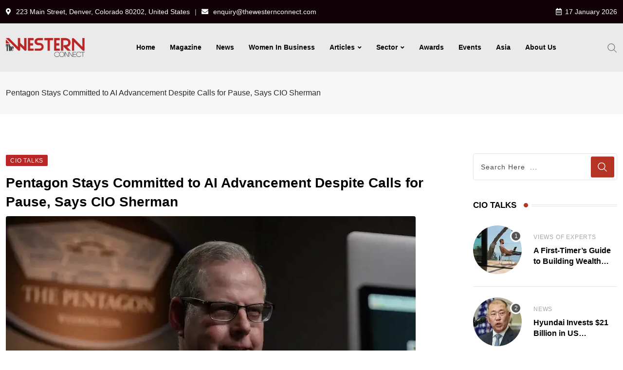

--- FILE ---
content_type: text/html; charset=UTF-8
request_url: https://thewesternconnect.com/pentagon-stays-committed-to-ai-advancement-despite-calls-for-pause-says-cio-sherman/
body_size: 54518
content:
<!doctype html><html class=" optml_no_js " lang="en-GB" data-theme="light-mode"><head><script data-no-optimize="1">var litespeed_docref=sessionStorage.getItem("litespeed_docref");litespeed_docref&&(Object.defineProperty(document,"referrer",{get:function(){return litespeed_docref}}),sessionStorage.removeItem("litespeed_docref"));</script> <meta charset="UTF-8"><meta name="viewport" content="width=device-width, initial-scale=1.0"><link rel="profile" href="https://gmpg.org/xfn/11" /><meta name='robots' content='index, follow, max-image-preview:large, max-snippet:-1, max-video-preview:-1' />
<noscript><style>#preloader{display:none;}</style></noscript><title>Pentagon Stays Connect to AI | The Western Connect</title><meta name="description" content="Pentagon CIO John Sherman stressed that in the United States must not halt their pursuit of artificial intelligence (AI)" /><link rel="canonical" href="https://thewesternconnect.com/pentagon-stays-committed-to-ai-advancement-despite-calls-for-pause-says-cio-sherman/" /><meta property="og:locale" content="en_GB" /><meta property="og:type" content="article" /><meta property="og:title" content="Pentagon Stays Committed to AI Advancement Despite Calls for Pause, Says CIO Sherman | The Western Connect" /><meta property="og:description" content="Pentagon CIO John Sherman stressed that in the United States must not halt their pursuit of artificial intelligence (AI)" /><meta property="og:url" content="https://thewesternconnect.com/pentagon-stays-committed-to-ai-advancement-despite-calls-for-pause-says-cio-sherman/" /><meta property="og:site_name" content="The Western Connect" /><meta property="article:publisher" content="https://www.facebook.com/thewesternconnectmag" /><meta property="article:published_time" content="2023-05-26T18:35:58+00:00" /><meta property="article:modified_time" content="2023-05-26T18:35:59+00:00" /><meta property="og:image" content="https://mlhywlhkq6nj.i.optimole.com/cb:IX9o.50a/w:auto/h:auto/q:mauto/ig:avif/https://thewesternconnect.com/wp-content/uploads/2023/05/The-Western-Connect-Magazine-Pentagon-Stays-Connect-to-AI-jpg.webp" /><meta property="og:image:width" content="842" /><meta property="og:image:height" content="525" /><meta property="og:image:type" content="image/jpeg" /><meta name="author" content="TWC Team" /><meta name="twitter:card" content="summary_large_image" /><meta name="twitter:creator" content="@twesternconnect" /><meta name="twitter:site" content="@twesternconnect" /><meta name="twitter:label1" content="Written by" /><meta name="twitter:data1" content="TWC Team" /><meta name="twitter:label2" content="Estimated reading time" /><meta name="twitter:data2" content="2 minutes" /><link rel='dns-prefetch' href='//www.googletagmanager.com' /><link rel='dns-prefetch' href='//fonts.googleapis.com' /><link rel='dns-prefetch' href='//mlhywlhkq6nj.i.optimole.com' /><link rel='dns-prefetch' href='//pagead2.googlesyndication.com' /><link rel='preconnect' href='https://mlhywlhkq6nj.i.optimole.com' /><link rel="alternate" type="application/rss+xml" title="The Western Connect &raquo; Feed" href="https://thewesternconnect.com/feed/" /><link rel="alternate" type="application/rss+xml" title="The Western Connect &raquo; Comments Feed" href="https://thewesternconnect.com/comments/feed/" /><link rel="alternate" type="application/rss+xml" title="The Western Connect &raquo; Pentagon Stays Committed to AI Advancement Despite Calls for Pause, Says CIO Sherman Comments Feed" href="https://thewesternconnect.com/pentagon-stays-committed-to-ai-advancement-despite-calls-for-pause-says-cio-sherman/feed/" /><link rel="alternate" title="oEmbed (JSON)" type="application/json+oembed" href="https://thewesternconnect.com/wp-json/oembed/1.0/embed?url=https%3A%2F%2Fthewesternconnect.com%2Fpentagon-stays-committed-to-ai-advancement-despite-calls-for-pause-says-cio-sherman%2F" /><link rel="alternate" title="oEmbed (XML)" type="text/xml+oembed" href="https://thewesternconnect.com/wp-json/oembed/1.0/embed?url=https%3A%2F%2Fthewesternconnect.com%2Fpentagon-stays-committed-to-ai-advancement-despite-calls-for-pause-says-cio-sherman%2F&#038;format=xml" /><meta property="og:site_name" content="The Western Connect"/><meta property="og:title" content="Pentagon Stays Committed to AI Advancement Despite Calls for Pause, Says CIO Sherman"/><meta property="og:type" content="article"/><meta property="og:url" content="https://thewesternconnect.com/pentagon-stays-committed-to-ai-advancement-despite-calls-for-pause-says-cio-sherman/"/><meta property="og:image" content="https://mlhywlhkq6nj.i.optimole.com/cb:IX9o.50a/w:300/h:187/q:mauto/ig:avif/https://thewesternconnect.com/wp-content/uploads/2023/05/The-Western-Connect-Magazine-Pentagon-Stays-Connect-to-AI-jpg.webp"/><style id='wp-img-auto-sizes-contain-inline-css' type='text/css'>img:is([sizes=auto i],[sizes^="auto," i]){contain-intrinsic-size:3000px 1500px}
/*# sourceURL=wp-img-auto-sizes-contain-inline-css */</style><style id="litespeed-ccss">ul{box-sizing:border-box}:root{--wp--preset--font-size--normal:16px;--wp--preset--font-size--huge:42px}.screen-reader-text{border:0;clip:rect(1px,1px,1px,1px);-webkit-clip-path:inset(50%);clip-path:inset(50%);height:1px;margin:-1px;overflow:hidden;padding:0;position:absolute;width:1px;word-wrap:normal!important}body{--wp--preset--color--black:#000;--wp--preset--color--cyan-bluish-gray:#abb8c3;--wp--preset--color--white:#fff;--wp--preset--color--pale-pink:#f78da7;--wp--preset--color--vivid-red:#cf2e2e;--wp--preset--color--luminous-vivid-orange:#ff6900;--wp--preset--color--luminous-vivid-amber:#fcb900;--wp--preset--color--light-green-cyan:#7bdcb5;--wp--preset--color--vivid-green-cyan:#00d084;--wp--preset--color--pale-cyan-blue:#8ed1fc;--wp--preset--color--vivid-cyan-blue:#0693e3;--wp--preset--color--vivid-purple:#9b51e0;--wp--preset--color--neeon-primary:#2962ff;--wp--preset--color--neeon-secondary:#0034c2;--wp--preset--color--neeon-button-dark-gray:#333;--wp--preset--color--neeon-button-light-gray:#a5a6aa;--wp--preset--color--neeon-button-white:#fff;--wp--preset--gradient--vivid-cyan-blue-to-vivid-purple:linear-gradient(135deg,rgba(6,147,227,1) 0%,#9b51e0 100%);--wp--preset--gradient--light-green-cyan-to-vivid-green-cyan:linear-gradient(135deg,#7adcb4 0%,#00d082 100%);--wp--preset--gradient--luminous-vivid-amber-to-luminous-vivid-orange:linear-gradient(135deg,rgba(252,185,0,1) 0%,rgba(255,105,0,1) 100%);--wp--preset--gradient--luminous-vivid-orange-to-vivid-red:linear-gradient(135deg,rgba(255,105,0,1) 0%,#cf2e2e 100%);--wp--preset--gradient--very-light-gray-to-cyan-bluish-gray:linear-gradient(135deg,#eee 0%,#a9b8c3 100%);--wp--preset--gradient--cool-to-warm-spectrum:linear-gradient(135deg,#4aeadc 0%,#9778d1 20%,#cf2aba 40%,#ee2c82 60%,#fb6962 80%,#fef84c 100%);--wp--preset--gradient--blush-light-purple:linear-gradient(135deg,#ffceec 0%,#9896f0 100%);--wp--preset--gradient--blush-bordeaux:linear-gradient(135deg,#fecda5 0%,#fe2d2d 50%,#6b003e 100%);--wp--preset--gradient--luminous-dusk:linear-gradient(135deg,#ffcb70 0%,#c751c0 50%,#4158d0 100%);--wp--preset--gradient--pale-ocean:linear-gradient(135deg,#fff5cb 0%,#b6e3d4 50%,#33a7b5 100%);--wp--preset--gradient--electric-grass:linear-gradient(135deg,#caf880 0%,#71ce7e 100%);--wp--preset--gradient--midnight:linear-gradient(135deg,#020381 0%,#2874fc 100%);--wp--preset--gradient--neeon-gradient-color:linear-gradient(135deg,rgba(255,0,0,1) 0%,rgba(252,75,51,1) 100%);--wp--preset--font-size--small:12px;--wp--preset--font-size--medium:20px;--wp--preset--font-size--large:36px;--wp--preset--font-size--x-large:42px;--wp--preset--font-size--normal:16px;--wp--preset--font-size--huge:50px;--wp--preset--spacing--20:.44rem;--wp--preset--spacing--30:.67rem;--wp--preset--spacing--40:1rem;--wp--preset--spacing--50:1.5rem;--wp--preset--spacing--60:2.25rem;--wp--preset--spacing--70:3.38rem;--wp--preset--spacing--80:5.06rem;--wp--preset--shadow--natural:6px 6px 9px rgba(0,0,0,.2);--wp--preset--shadow--deep:12px 12px 50px rgba(0,0,0,.4);--wp--preset--shadow--sharp:6px 6px 0px rgba(0,0,0,.2);--wp--preset--shadow--outlined:6px 6px 0px -3px rgba(255,255,255,1),6px 6px rgba(0,0,0,1);--wp--preset--shadow--crisp:6px 6px 0px rgba(0,0,0,1)}:root{--bs-blue:#0d6efd;--bs-indigo:#6610f2;--bs-purple:#6f42c1;--bs-pink:#d63384;--bs-red:#dc3545;--bs-orange:#fd7e14;--bs-yellow:#ffc107;--bs-green:#198754;--bs-teal:#20c997;--bs-cyan:#0dcaf0;--bs-white:#fff;--bs-gray:#6c757d;--bs-gray-dark:#343a40;--bs-gray-100:#f8f9fa;--bs-gray-200:#e9ecef;--bs-gray-300:#dee2e6;--bs-gray-400:#ced4da;--bs-gray-500:#adb5bd;--bs-gray-600:#6c757d;--bs-gray-700:#495057;--bs-gray-800:#343a40;--bs-gray-900:#212529;--bs-primary:#0d6efd;--bs-secondary:#6c757d;--bs-success:#198754;--bs-info:#0dcaf0;--bs-warning:#ffc107;--bs-danger:#dc3545;--bs-light:#f8f9fa;--bs-dark:#212529;--bs-primary-rgb:13,110,253;--bs-secondary-rgb:108,117,125;--bs-success-rgb:25,135,84;--bs-info-rgb:13,202,240;--bs-warning-rgb:255,193,7;--bs-danger-rgb:220,53,69;--bs-light-rgb:248,249,250;--bs-dark-rgb:33,37,41;--bs-white-rgb:255,255,255;--bs-black-rgb:0,0,0;--bs-body-color-rgb:33,37,41;--bs-body-bg-rgb:255,255,255;--bs-font-sans-serif:system-ui,-apple-system,"Segoe UI",Roboto,"Helvetica Neue",Arial,"Noto Sans","Liberation Sans",sans-serif,"Apple Color Emoji","Segoe UI Emoji","Segoe UI Symbol","Noto Color Emoji";--bs-font-monospace:SFMono-Regular,Menlo,Monaco,Consolas,"Liberation Mono","Courier New",monospace;--bs-gradient:linear-gradient(180deg,rgba(255,255,255,.15),rgba(255,255,255,0));--bs-body-font-family:var(--bs-font-sans-serif);--bs-body-font-size:1rem;--bs-body-font-weight:400;--bs-body-line-height:1.5;--bs-body-color:#212529;--bs-body-bg:#fff}*,:after,:before{box-sizing:border-box}@media (prefers-reduced-motion:no-preference){:root{scroll-behavior:smooth}}body{margin:0;font-family:var(--bs-body-font-family);font-size:var(--bs-body-font-size);font-weight:var(--bs-body-font-weight);line-height:var(--bs-body-line-height);color:var(--bs-body-color);text-align:var(--bs-body-text-align);background-color:var(--bs-body-bg);-webkit-text-size-adjust:100%}h1,h3{margin-top:0;margin-bottom:.5rem;font-weight:500;line-height:1.2}h1{font-size:calc(1.375rem + 1.5vw)}@media (min-width:1200px){h1{font-size:2.5rem}}h3{font-size:calc(1.3rem + .6vw)}@media (min-width:1200px){h3{font-size:1.75rem}}ul{padding-left:2rem}ul{margin-top:0;margin-bottom:1rem}ul ul{margin-bottom:0}a{color:#0d6efd;text-decoration:underline}figure{margin:0 0 1rem}img,svg{vertical-align:middle}button{border-radius:0}button,input{margin:0;font-family:inherit;font-size:inherit;line-height:inherit}button{text-transform:none}[type=button],[type=submit],button{-webkit-appearance:button}::-moz-focus-inner{padding:0;border-style:none}legend+*{clear:left}::-webkit-datetime-edit-day-field,::-webkit-datetime-edit-fields-wrapper,::-webkit-datetime-edit-hour-field,::-webkit-datetime-edit-minute,::-webkit-datetime-edit-month-field,::-webkit-datetime-edit-text,::-webkit-datetime-edit-year-field{padding:0}::-webkit-inner-spin-button{height:auto}[type=search]{outline-offset:-2px;-webkit-appearance:textfield}::-webkit-search-decoration{-webkit-appearance:none}::-webkit-color-swatch-wrapper{padding:0}::-webkit-file-upload-button{font:inherit}::file-selector-button{font:inherit}::-webkit-file-upload-button{font:inherit;-webkit-appearance:button}[hidden]{display:none!important}.container{width:100%;padding-right:var(--bs-gutter-x,.75rem);padding-left:var(--bs-gutter-x,.75rem);margin-right:auto;margin-left:auto}@media (min-width:576px){.container{max-width:540px}}@media (min-width:768px){.container{max-width:720px}}@media (min-width:992px){.container{max-width:960px}}@media (min-width:1200px){.container{max-width:1140px}}@media (min-width:1400px){.container{max-width:1320px}}.row{--bs-gutter-x:1.5rem;--bs-gutter-y:0;display:flex;flex-wrap:wrap;margin-top:calc(-1*var(--bs-gutter-y));margin-right:calc(-.5*var(--bs-gutter-x));margin-left:calc(-.5*var(--bs-gutter-x))}.row>*{flex-shrink:0;width:100%;max-width:100%;padding-right:calc(var(--bs-gutter-x)*.5);padding-left:calc(var(--bs-gutter-x)*.5);margin-top:var(--bs-gutter-y)}@media (min-width:992px){.col-lg-8{flex:0 0 auto;width:66.66666667%}}@media (min-width:1200px){.col-xl-3{flex:0 0 auto;width:25%}.col-xl-9{flex:0 0 auto;width:75%}}.form-control{display:block;width:100%;padding:.375rem .75rem;font-size:1rem;font-weight:400;line-height:1.5;color:#212529;background-color:#fff;background-clip:padding-box;border:1px solid #ced4da;-webkit-appearance:none;-moz-appearance:none;appearance:none;border-radius:.25rem}.form-control::-webkit-date-and-time-value{height:1.5em}.form-control::-moz-placeholder{color:#6c757d;opacity:1}.form-control::-webkit-file-upload-button{padding:.375rem .75rem;margin:-.375rem -.75rem;-webkit-margin-end:.75rem;margin-inline-end:.75rem;color:#212529;background-color:#e9ecef;border-color:inherit;border-style:solid;border-width:0;border-inline-end-width:1px;border-radius:0}.form-control::-webkit-file-upload-button{padding:.375rem .75rem;margin:-.375rem -.75rem;-webkit-margin-end:.75rem;margin-inline-end:.75rem;color:#212529;background-color:#e9ecef;border-color:inherit;border-style:solid;border-width:0;border-inline-end-width:1px;border-radius:0}.input-group{position:relative;display:flex;flex-wrap:wrap;align-items:stretch;width:100%}.input-group>.form-control{position:relative;flex:1 1 auto;width:1%;min-width:0}.input-group .btn{position:relative;z-index:2}.input-group:not(.has-validation)>:not(:last-child):not(.dropdown-toggle):not(.dropdown-menu){border-top-right-radius:0;border-bottom-right-radius:0}.input-group>:not(:first-child):not(.dropdown-menu):not(.valid-tooltip):not(.valid-feedback):not(.invalid-tooltip):not(.invalid-feedback){margin-left:-1px;border-top-left-radius:0;border-bottom-left-radius:0}.btn{display:inline-block;font-weight:400;line-height:1.5;color:#212529;text-align:center;text-decoration:none;vertical-align:middle;background-color:transparent;border:1px solid transparent;padding:.375rem .75rem;font-size:1rem;border-radius:.25rem}.align-items-center{align-items:center!important}.mx-auto{margin-right:auto!important;margin-left:auto!important}button::-moz-focus-inner{padding:0;border:0}.far,.fas{-moz-osx-font-smoothing:grayscale;-webkit-font-smoothing:antialiased;display:inline-block;font-style:normal;font-variant:normal;text-rendering:auto;line-height:1}.fa-calendar-alt:before{content:"\f073"}.fa-envelope:before{content:"\f0e0"}.fa-map-marker-alt:before{content:"\f3c5"}.far{font-weight:400}.far,.fas{font-family:"Font Awesome 5 Free"}.fas{font-weight:900}html{font-family:sans-serif;-webkit-text-size-adjust:100%;-ms-text-size-adjust:100%}body{margin:0}aside,figure,header,main,nav{display:block}[hidden]{display:none}a{background-color:transparent}img{border:0}svg:not(:root){overflow:hidden}figure{margin:1em 40px}button,input{color:inherit;font:inherit;margin:0}button{overflow:visible}button{text-transform:none}button{-webkit-appearance:button}button::-moz-focus-inner,input::-moz-focus-inner{border:0;padding:0}input{line-height:normal}input[type=search]::-webkit-search-cancel-button,input[type=search]::-webkit-search-decoration{-webkit-appearance:none}html{box-sizing:border-box}*,*:before,*:after{box-sizing:inherit}body{background:#fff}ul{margin:0 0 1em 1em;padding-left:20px}ul{list-style:disc}li>ul{margin-bottom:0;margin-left:1.5em}img{height:auto;max-width:100%}figure{margin:1em 0}button{background-color:#000;border:medium none;color:#fff;padding:2px 15px}input[type=text],input[type=search]{color:#666;border:1px solid #e5e5e5}a:link,a:visited{text-decoration:none}.screen-reader-text{clip:rect(1px,1px,1px,1px);position:absolute!important;height:1px;width:1px;overflow:hidden}.site-header:before,.site-header:after,.site-content:before,.site-content:after{content:"";display:table;table-layout:fixed}.site-header:after,.site-content:after{clear:both}.widget{margin:0 0 1.5em}.gallery{margin-bottom:1.5em}.gallery-item{display:inline-block;vertical-align:top;width:100%}.gallery-columns-2 .gallery-item{max-width:50%}body{font-family:'Roboto',sans-serif;font-size:16px;line-height:28px;color:#6c6f72;font-weight:400;height:100%;vertical-align:baseline;-webkit-font-smoothing:antialiased;-moz-osx-font-smoothing:grayscale;text-rendering:optimizeLegibility;background-color:#fff;overflow-x:hidden}a{color:#2962ff;text-decoration:none}img{max-width:100%;height:auto}h1,h3{font-family:'Spartan',sans-serif;margin:0 0 20px;color:#000}h1{font-size:36px;font-weight:700;line-height:40px}h3{font-size:22.63px;font-weight:700;line-height:33px}ul{list-style:disc inside none;margin:0 0 20px}*{-ms-word-wrap:break-word;word-wrap:break-word}#page .content-area{background-position:top center;background-repeat:no-repeat;background-size:cover}@media (min-width:992px) and (max-width:1400px){.container{max-width:1320px}}.header-top-bar{position:relative;padding:10px 0;z-index:1}.header-top-bar .tophead-right{display:inline-flex;align-items:center;position:relative;font-size:14px}.header-top-bar .top-bar-wrap{display:flex;justify-content:space-between;align-items:center}.topbar-style-2 .header-top-bar{background-color:#2962ff;color:#fff}.topbar-style-2 .header-top-bar a{color:#fff}.topbar-style-2 .header-top-bar .tophead-left{display:inline-flex;align-items:center;position:relative;font-size:14px}.topbar-style-2 .header-top-bar .tophead-left>div{display:inline-flex;align-items:center}.topbar-style-2 .tophead-left i{color:#fff;font-size:14px;padding-right:10px;line-height:1}.topbar-style-2 .tophead-left>div:after{content:"|";color:#bbb;padding:0 10px}.topbar-style-2 .tophead-left>div:last-child:after{display:none}.topbar-style-2 .tophead-right i{margin-right:7px;width:12px}.topbar-style-2 .tophead-right>div:after{content:"|";color:#bbb;padding:0 10px}.topbar-style-2 .tophead-right>div:last-child:after{display:none}@media (max-width:992px){.header-top-bar .top-bar-wrap{text-align:center}.header-top-bar .top-bar-wrap{display:inherit}}.header-top-bar{min-height:34px}.menu-full-wrap{display:flex;justify-content:space-between;align-items:center}.header-icon-area{display:flex;align-items:center;height:100%;position:relative}.header-icon-area>div{position:relative}.header-icon-area>div:last-child:before{content:none}.header-icon-area>div:first-child{margin-left:0}.header-icon-area .search-icon{font-size:20px;line-height:1}.header-icon-area .search-icon a{color:#818181}.header-search{position:fixed;top:0;left:0;width:100%;height:100%;background-color:#f5f6fa;transform:scaleY(0);visibility:hidden;z-index:150;transform-origin:0 0 0}.header-search .header-search-form{text-align:center;position:absolute;top:50%;left:0;right:0;transform:translateY(-50%)}.header-search .header-search-form input[type=search]{width:54%;height:70px;color:#000;font-size:24px;flex:initial;text-align:left;border:none;border-radius:0;margin:0 auto;padding:20px 35px 20px 0;outline:none;background:0 0;border-bottom:1px solid #2962ff;line-height:28px}@media (max-width:425px){.header-search .header-search-form input[type=search]{width:70%}}.header-search .header-search-form input::-webkit-input-placeholder{color:#aaa}.header-search .header-search-form input:-ms-input-placeholder{color:#aaa}.header-search .header-search-form input:-moz-placeholder{color:#aaa}.header-search .header-search-form .search-btn{padding:0;box-shadow:none;border:none;border-radius:0;color:#000;font-size:24px;font-weight:500;margin-top:0;margin-left:-32px;background:0 0;line-height:29px;z-index:12}.header-search .close{position:fixed;top:30px;right:15px;margin:0 auto;color:#000;border-radius:4px;border:none;opacity:.5;visibility:visible;padding:0;font-size:70px;font-weight:300;background:0 0;z-index:1}.header-area{background:#fff;position:relative;z-index:2}@media (max-width:991px){.header-search .close{top:50px;transform:none;font-size:50px}}.header-menu{position:relative;top:0;left:0;right:0;margin:auto}.site-header .site-branding a{display:table-cell;vertical-align:middle;color:#2962ff;font-size:30px;font-weight:700;text-transform:capitalize}.site-header .site-branding a img{max-width:162px;width:100%}.site-header .site-branding .light-logo{display:none}.site-header ul{list-style-type:none;margin:0;padding:0}.site-header .main-navigation nav ul li{display:inline-block;position:relative;margin-bottom:0}.site-header .main-navigation nav ul li a{display:block;text-decoration:none;font-size:14px;line-height:22px;font-weight:600;color:#000;padding:38px 15px;text-transform:capitalize;font-family:'Spartan',sans-serif}.site-header .main-navigation nav>ul>li>a:before{position:absolute;content:"";height:3px;background:#2962ff;right:0;margin:0 auto;bottom:0;width:100%;transform:scaleX(0);transform-origin:top right}.site-header .main-navigation nav ul li.menu-item-has-children a:after{content:"\f107";font-family:"Font Awesome 5 Free";font-weight:600;vertical-align:middle;transform:rotate(0deg);display:inline-block;padding-left:6px;font-size:12px}.site-header .main-navigation ul li ul{text-align:left}.site-header .main-navigation ul li ul li:last-child{border-bottom:none}.site-header .main-navigation ul li ul li a{position:relative;overflow:hidden;display:block;color:#656567;text-transform:inherit;padding:7px 20px 7px 25px;font-weight:500;font-size:13px;z-index:2}.site-header .main-navigation ul>li>ul{position:absolute;top:100%;left:0;width:225px;margin:0;padding:10px 0;background-color:#fff;text-align:left;box-shadow:0 0 90px 0 rgb(0 0 0/10%);padding:15px 0;border-radius:0 0 4px 4px;visibility:hidden;opacity:0;z-index:100;transform:scaleY(0);transform-origin:0 0 0}.site-header .main-navigation ul li ul{background-color:#fff}.site-header .main-navigation ul li ul li{display:block;border-bottom:none;border-left:none}.site-header .main-navigation ul li ul li:last-child{border-bottom:none}.site-header .main-navigation ul li ul.sub-menu li>a:before{position:absolute;content:"";width:3px;height:0;top:50%;left:15px;transform:translateY(-50%);margin:0;background:#6c6c6c;opacity:0;visibility:hidden}.site-header .main-navigation ul.menu li ul.sub-menu li a:after{content:""}@media all and (max-width:1199px){.site-header .main-navigation nav ul li a{padding-left:7px;padding-right:7px}.site-header .main-navigation ul li a{padding-left:7px;padding-right:7px}}@media (max-width:991px){.header-style-1 .site-header .site-branding{display:none}}@media all and (max-width:767px){#tophead .tophead-right{text-align:center;float:none}.site-header .main-navigation ul{text-align:center}.site-header .main-navigation ul li a{padding-bottom:10px;padding-top:10px}.header-icon-area{display:none}.site-header .site-branding{display:block;height:inherit}.site-header .site-branding{padding:0 0 10px}.site-header .main-navigation ul{text-align:center}.site-header .main-navigation ul li a{padding:10px 15px}.site-header .site-branding{display:block;height:inherit;text-align:center;padding-top:0;padding-bottom:10px}.site-header .site-branding{float:none;height:inherit}.site-header .main-navigation{float:none}.site-header .main-navigation ul.menu>li>a{padding:10px 15px;border-left:none}}.rt-slide-nav::-webkit-scrollbar{width:0}.scroll-wrap{position:fixed;right:24px;bottom:24px;width:37px;height:37px;display:block;border-radius:100%;box-shadow:inset 0 0 0 .1rem rgb(128 130 134/25%);z-index:9;opacity:0;visibility:hidden;transform:translateY(.75rem)}.scroll-wrap:after{position:absolute;content:"\f062";font-family:"Font Awesome 5 Free";font-weight:900;text-align:center;line-height:36px;font-size:14px;color:#2962ff;left:0;top:0;height:37px;width:37px;display:block;z-index:1}.scroll-wrap svg path{fill:none}.scroll-wrap svg.scroll-circle path{stroke:#2962ff;stroke-width:4;box-sizing:border-box}.site-content{position:relative;background-color:#fff;z-index:1}input:-webkit-autofill{-webkit-box-shadow:0 0 0 30px #fff inset!important}.header-search-form input:-webkit-autofill{-webkit-box-shadow:0 0 0 30px transparent inset!important}.sidebar-widget-area .widget{margin-bottom:40px;overflow:hidden;position:relative}.sidebar-widget-area .widget .widgettitle{display:flex;align-items:center;position:relative;color:#000;font-size:17px;margin-bottom:30px;line-height:1.4;z-index:2;text-transform:uppercase}.sidebar-widget-area .widget .widgettitle .titledot{width:9px;height:9px;border-radius:50%;background-color:#2962ff;margin-right:7px;margin-left:15px;display:inline-block}.sidebar-widget-area .widget .widgettitle .titleline{border:1px solid #e5e5e5;border-width:1px 0;-webkit-box-flex:1;-ms-flex-positive:1;flex-grow:1;height:4px}.search-form{padding-top:0}.search-form .input-group{position:relative;margin-bottom:0;padding:5px;border-radius:4px;border:1px solid #e5e5e5}.search-form input{border:none;color:#444;font-size:14px;font-weight:500;border-radius:0;float:left;height:43px;padding:5px 52px 5px 10px;width:100%;outline:none;background-color:transparent;letter-spacing:1px}.search-form button{position:absolute!important;right:5px;top:50%;transform:translateY(-50%);width:48px;height:43px;border-radius:3px!important;background-color:#2962ff;color:#fff;font-size:16px;border:none}.widget_search .search-form input.form-control::-webkit-input-placeholder{color:#444}.widget_search .search-form input.form-control:-ms-input-placeholder{color:#444}.widget_search .search-form input.form-control:-moz-placeholder{color:#444}.gallery .gallery-item{margin:0;text-align:center}.gallery .gallery-item .gallery-icon{margin:5px}.gallery .gallery-item .gallery-icon img{border-radius:4px}.sidebar-widget-area .widget.widget_media_gallery{background:0 0;box-shadow:none;padding:0}.entry-banner{background:#f7f7f7;position:relative;z-index:3}.entry-banner:after{position:absolute;content:"";left:0;top:0;height:100%;width:100%;background:rgba(247,247,247,1);z-index:1}.entry-banner .entry-banner-content{padding:30px 0 30px;position:relative;z-index:2}.content-area{padding-top:80px;padding-bottom:80px;background-repeat:no-repeat}.entry-header .entry-title{font-size:28px;margin-bottom:10px;line-height:1.4}#respond #cancel-comment-reply-link{font-size:15px;font-weight:500;text-transform:capitalize;margin-left:5px}.post-detail-style1 .entry-thumbnail-area{position:relative;margin-bottom:40px}.post-detail-style1 .entry-thumbnail-area img{border-radius:4px}@media (max-width:767px){body.single-post .content-area{padding-top:80px;padding-bottom:80px}}.entry-categories{display:inline-block;margin-bottom:13px}.entry-categories .category-style{background-color:#2962ff;border-radius:2px;font-size:12px;color:#fff;font-weight:500;padding:6px 9px 5px;line-height:1;letter-spacing:.8px;text-transform:uppercase;display:inline-block;margin-bottom:0}.right-sidebar .rt-sidebar-sapcer{margin-right:20px}@media (max-width:1199px){.right-sidebar .rt-sidebar-sapcer{margin-right:0;display:inherit}}@media (max-width:1199px){.right-sidebar .sidebar-widget-area{margin-top:80px;display:inherit}}.gallery .gallery-item{text-align:center}.mean-container .mean-bar{display:flex;align-items:center;justify-content:space-between;background:#fff;border-bottom:1px solid rgba(181,181,181,.3);float:none;position:relative;padding:10px 15px;top:0;left:0;width:100%}.mean-container .mean-bar .mobile-logo{color:#2962ff;font-size:24px;font-weight:700;text-transform:capitalize}.rt-slide-nav .offscreen-navigation .sub-menu{display:none}.rt-slide-nav .offscreen-navigation ul li{position:relative;border-bottom:1px solid #e9e9e9}.rt-slide-nav .offscreen-navigation ul li:last-child{border-bottom:none}.rt-slide-nav .offscreen-navigation nav>ul>li ul.sub-menu{border-top:1px solid #e9e9e9}.rt-slide-nav .offscreen-navigation li>a{display:block;position:relative;color:#000;font-size:14px;font-weight:500;background:#fff;padding-bottom:7px;padding-top:7px;font-family:'Spartan',sans-serif}.rt-slide-nav .offscreen-navigation ul>li>a{padding-left:25px}.rt-slide-nav .offscreen-navigation ul ul>li>a{padding-left:40px}.rt-slide-nav .offscreen-navigation .sub-menu li>a{font-size:13px;padding-bottom:7px}.rt-slide-nav .offscreen-navigation ul li>a:before{position:absolute;content:"";width:3px;height:0;top:50%;left:15px;transform:translateY(-50%);margin:0;background:#6c6c6c;opacity:0;visibility:hidden}.rt-slide-nav .offscreen-navigation ul ul li>a:before{left:30px}.mean-bar .sidebarBtn{font-size:20px;color:#000}body .sidebarBtn{display:block}body .sidebarBtn .bar{background:#000;height:2px;width:25px;display:block;margin-bottom:4px}body .sidebarBtn .bar:nth-child(2),body .sidebarBtn .bar:nth-child(3){width:20px}body .sidebarBtn .bar:last-child{margin-bottom:0}.rt-slide-nav{position:absolute;background:#fff;width:100%;left:0;z-index:3;display:none;max-height:calc(100vh - 100px);overflow-y:auto;box-shadow:0px 10px 10px 0px #0000001c}.rt-slide-nav ul{list-style-type:none;margin:0;padding:0}@media only screen and (min-width:992px){#meanmenu{display:none}}@media only screen and (max-width:991px){.header-area{display:none}}.rt-slide-nav nav{display:block}.rt-slide-nav nav>ul>li>ul.sub-menu{position:relative;width:100%;transform:inherit;background:0 0;box-shadow:none;transform-origin:inherit;opacity:1;visibility:visible;left:0}.entry-banner{background-color:#f7f7f7}.content-area{padding-top:80px;padding-bottom:80px}#page .content-area{background-image:url();background-color:#fff}@media (min-width:1400px){.container{max-width:1320px}}a{color:#b63425}.scroll-wrap:after{color:#b63425}.scroll-wrap svg.scroll-circle path{stroke:#b63425}.site-header .site-branding a,.mean-container .mean-bar .mobile-logo{color:#b63425}.mean-container .mean-bar img{max-width:90px}body{color:#282525;font-family:'Roboto',sans-serif!important;font-size:16px;line-height:28px;font-weight:400;font-style:normal}h1,h3{font-family:'Spartan',sans-serif;font-weight:700}h1{font-size:36px;line-height:40px;font-style:normal}h3{font-size:22.63px;line-height:33px;font-style:normal}.topbar-style-2 .header-top-bar{background-color:#0f0105;color:#fff}.topbar-style-2 .header-top-bar a{color:#fff}.topbar-style-2 .tophead-left i,.topbar-style-2 .tophead-right i{color:#fff}.site-header .main-navigation nav ul li a{font-family:'Spartan',sans-serif;font-size:14px;line-height:22px;font-weight:600;color:#000;font-style:normal}.site-header .main-navigation ul li ul li a{font-family:'Spartan',sans-serif;font-size:13px;line-height:22px;font-weight:500;color:#2d2a2a;font-style:normal}.header-area{background-color:#eaeaea!important}.site-header .main-navigation nav>ul>li>a:before{background-color:#b63425}.site-header .main-navigation ul li ul{background-color:#fff}.entry-banner:after{background:rgba(247,247,247,1)}.entry-banner .entry-banner-content{padding-top:30px;padding-bottom:30px}.sidebar-widget-area .widget .widgettitle .titledot{background-color:#b63425}.search-form button{background-color:#b63425}.entry-categories .category-style{background-color:#b63425}html{-webkit-touch-callout:none}#amp-mobile-version-switcher{left:0;position:absolute;width:100%;z-index:100}#amp-mobile-version-switcher>a{background-color:#444;border:0;color:#eaeaea;display:block;font-family:-apple-system,BlinkMacSystemFont,Segoe UI,Roboto,Oxygen-Sans,Ubuntu,Cantarell,Helvetica Neue,sans-serif;font-size:16px;font-weight:600;padding:15px 0;text-align:center;-webkit-text-decoration:none;text-decoration:none}#wpcp-error-message{direction:ltr;text-align:center;z-index:99999999}.hideme{opacity:0;visibility:hidden}.msgmsg-box-wpcp{border:1px solid #f5aca6;border-radius:10px;color:#555;font-family:Tahoma;font-size:11px;margin:10px;padding:10px 36px;position:fixed;width:255px;top:50%;left:50%;margin-top:-10px;margin-left:-130px;-webkit-box-shadow:0px 0px 34px 2px rgba(242,191,191,1);-moz-box-shadow:0px 0px 34px 2px rgba(242,191,191,1);box-shadow:0px 0px 34px 2px rgba(242,191,191,1)}.msgmsg-box-wpcp span{font-weight:700;text-transform:uppercase}.fluentform *{box-sizing:border-box}.ff-errors-in-stack{display:none;margin-top:15px}:root{--fluentform-primary:#1a7efb;--fluentform-secondary:#606266;--fluentform-danger:#f56c6c;--fluentform-border-color:#dadbdd;--fluentform-border-radius:7px}</style><link rel="preload" data-asynced="1" data-optimized="2" as="style" onload="this.onload=null;this.rel='stylesheet'" href="https://thewesternconnect.com/wp-content/litespeed/ucss/c7bb007643d8965da54b10a0cb8b6908.css?ver=8e527" /><script type="litespeed/javascript">!function(a){"use strict";var b=function(b,c,d){function e(a){return h.body?a():void setTimeout(function(){e(a)})}function f(){i.addEventListener&&i.removeEventListener("load",f),i.media=d||"all"}var g,h=a.document,i=h.createElement("link");if(c)g=c;else{var j=(h.body||h.getElementsByTagName("head")[0]).childNodes;g=j[j.length-1]}var k=h.styleSheets;i.rel="stylesheet",i.href=b,i.media="only x",e(function(){g.parentNode.insertBefore(i,c?g:g.nextSibling)});var l=function(a){for(var b=i.href,c=k.length;c--;)if(k[c].href===b)return a();setTimeout(function(){l(a)})};return i.addEventListener&&i.addEventListener("load",f),i.onloadcssdefined=l,l(f),i};"undefined"!=typeof exports?exports.loadCSS=b:a.loadCSS=b}("undefined"!=typeof global?global:this);!function(a){if(a.loadCSS){var b=loadCSS.relpreload={};if(b.support=function(){try{return a.document.createElement("link").relList.supports("preload")}catch(b){return!1}},b.poly=function(){for(var b=a.document.getElementsByTagName("link"),c=0;c<b.length;c++){var d=b[c];"preload"===d.rel&&"style"===d.getAttribute("as")&&(a.loadCSS(d.href,d,d.getAttribute("media")),d.rel=null)}},!b.support()){b.poly();var c=a.setInterval(b.poly,300);a.addEventListener&&a.addEventListener("load",function(){b.poly(),a.clearInterval(c)}),a.attachEvent&&a.attachEvent("onload",function(){a.clearInterval(c)})}}}(this);</script> <style id='wp-block-heading-inline-css' type='text/css'>h1:where(.wp-block-heading).has-background,h2:where(.wp-block-heading).has-background,h3:where(.wp-block-heading).has-background,h4:where(.wp-block-heading).has-background,h5:where(.wp-block-heading).has-background,h6:where(.wp-block-heading).has-background{padding:1.25em 2.375em}h1.has-text-align-left[style*=writing-mode]:where([style*=vertical-lr]),h1.has-text-align-right[style*=writing-mode]:where([style*=vertical-rl]),h2.has-text-align-left[style*=writing-mode]:where([style*=vertical-lr]),h2.has-text-align-right[style*=writing-mode]:where([style*=vertical-rl]),h3.has-text-align-left[style*=writing-mode]:where([style*=vertical-lr]),h3.has-text-align-right[style*=writing-mode]:where([style*=vertical-rl]),h4.has-text-align-left[style*=writing-mode]:where([style*=vertical-lr]),h4.has-text-align-right[style*=writing-mode]:where([style*=vertical-rl]),h5.has-text-align-left[style*=writing-mode]:where([style*=vertical-lr]),h5.has-text-align-right[style*=writing-mode]:where([style*=vertical-rl]),h6.has-text-align-left[style*=writing-mode]:where([style*=vertical-lr]),h6.has-text-align-right[style*=writing-mode]:where([style*=vertical-rl]){rotate:180deg}
/*# sourceURL=https://thewesternconnect.com/wp-includes/blocks/heading/style.min.css */</style><style id='wp-block-paragraph-inline-css' type='text/css'>.is-small-text{font-size:.875em}.is-regular-text{font-size:1em}.is-large-text{font-size:2.25em}.is-larger-text{font-size:3em}.has-drop-cap:not(:focus):first-letter{float:left;font-size:8.4em;font-style:normal;font-weight:100;line-height:.68;margin:.05em .1em 0 0;text-transform:uppercase}body.rtl .has-drop-cap:not(:focus):first-letter{float:none;margin-left:.1em}p.has-drop-cap.has-background{overflow:hidden}:root :where(p.has-background){padding:1.25em 2.375em}:where(p.has-text-color:not(.has-link-color)) a{color:inherit}p.has-text-align-left[style*="writing-mode:vertical-lr"],p.has-text-align-right[style*="writing-mode:vertical-rl"]{rotate:180deg}
/*# sourceURL=https://thewesternconnect.com/wp-includes/blocks/paragraph/style.min.css */</style><style id='global-styles-inline-css' type='text/css'>:root{--wp--preset--aspect-ratio--square: 1;--wp--preset--aspect-ratio--4-3: 4/3;--wp--preset--aspect-ratio--3-4: 3/4;--wp--preset--aspect-ratio--3-2: 3/2;--wp--preset--aspect-ratio--2-3: 2/3;--wp--preset--aspect-ratio--16-9: 16/9;--wp--preset--aspect-ratio--9-16: 9/16;--wp--preset--color--black: #000000;--wp--preset--color--cyan-bluish-gray: #abb8c3;--wp--preset--color--white: #ffffff;--wp--preset--color--pale-pink: #f78da7;--wp--preset--color--vivid-red: #cf2e2e;--wp--preset--color--luminous-vivid-orange: #ff6900;--wp--preset--color--luminous-vivid-amber: #fcb900;--wp--preset--color--light-green-cyan: #7bdcb5;--wp--preset--color--vivid-green-cyan: #00d084;--wp--preset--color--pale-cyan-blue: #8ed1fc;--wp--preset--color--vivid-cyan-blue: #0693e3;--wp--preset--color--vivid-purple: #9b51e0;--wp--preset--color--neeon-primary: #2962ff;--wp--preset--color--neeon-secondary: #0034c2;--wp--preset--color--neeon-button-dark-gray: #333333;--wp--preset--color--neeon-button-light-gray: #a5a6aa;--wp--preset--color--neeon-button-white: #ffffff;--wp--preset--gradient--vivid-cyan-blue-to-vivid-purple: linear-gradient(135deg,rgb(6,147,227) 0%,rgb(155,81,224) 100%);--wp--preset--gradient--light-green-cyan-to-vivid-green-cyan: linear-gradient(135deg,rgb(122,220,180) 0%,rgb(0,208,130) 100%);--wp--preset--gradient--luminous-vivid-amber-to-luminous-vivid-orange: linear-gradient(135deg,rgb(252,185,0) 0%,rgb(255,105,0) 100%);--wp--preset--gradient--luminous-vivid-orange-to-vivid-red: linear-gradient(135deg,rgb(255,105,0) 0%,rgb(207,46,46) 100%);--wp--preset--gradient--very-light-gray-to-cyan-bluish-gray: linear-gradient(135deg,rgb(238,238,238) 0%,rgb(169,184,195) 100%);--wp--preset--gradient--cool-to-warm-spectrum: linear-gradient(135deg,rgb(74,234,220) 0%,rgb(151,120,209) 20%,rgb(207,42,186) 40%,rgb(238,44,130) 60%,rgb(251,105,98) 80%,rgb(254,248,76) 100%);--wp--preset--gradient--blush-light-purple: linear-gradient(135deg,rgb(255,206,236) 0%,rgb(152,150,240) 100%);--wp--preset--gradient--blush-bordeaux: linear-gradient(135deg,rgb(254,205,165) 0%,rgb(254,45,45) 50%,rgb(107,0,62) 100%);--wp--preset--gradient--luminous-dusk: linear-gradient(135deg,rgb(255,203,112) 0%,rgb(199,81,192) 50%,rgb(65,88,208) 100%);--wp--preset--gradient--pale-ocean: linear-gradient(135deg,rgb(255,245,203) 0%,rgb(182,227,212) 50%,rgb(51,167,181) 100%);--wp--preset--gradient--electric-grass: linear-gradient(135deg,rgb(202,248,128) 0%,rgb(113,206,126) 100%);--wp--preset--gradient--midnight: linear-gradient(135deg,rgb(2,3,129) 0%,rgb(40,116,252) 100%);--wp--preset--gradient--neeon-gradient-color: linear-gradient(135deg, rgba(255, 0, 0, 1) 0%, rgba(252, 75, 51, 1) 100%);--wp--preset--font-size--small: 12px;--wp--preset--font-size--medium: 20px;--wp--preset--font-size--large: 36px;--wp--preset--font-size--x-large: 42px;--wp--preset--font-size--normal: 16px;--wp--preset--font-size--huge: 50px;--wp--preset--spacing--20: 0.44rem;--wp--preset--spacing--30: 0.67rem;--wp--preset--spacing--40: 1rem;--wp--preset--spacing--50: 1.5rem;--wp--preset--spacing--60: 2.25rem;--wp--preset--spacing--70: 3.38rem;--wp--preset--spacing--80: 5.06rem;--wp--preset--shadow--natural: 6px 6px 9px rgba(0, 0, 0, 0.2);--wp--preset--shadow--deep: 12px 12px 50px rgba(0, 0, 0, 0.4);--wp--preset--shadow--sharp: 6px 6px 0px rgba(0, 0, 0, 0.2);--wp--preset--shadow--outlined: 6px 6px 0px -3px rgb(255, 255, 255), 6px 6px rgb(0, 0, 0);--wp--preset--shadow--crisp: 6px 6px 0px rgb(0, 0, 0);}:where(.is-layout-flex){gap: 0.5em;}:where(.is-layout-grid){gap: 0.5em;}body .is-layout-flex{display: flex;}.is-layout-flex{flex-wrap: wrap;align-items: center;}.is-layout-flex > :is(*, div){margin: 0;}body .is-layout-grid{display: grid;}.is-layout-grid > :is(*, div){margin: 0;}:where(.wp-block-columns.is-layout-flex){gap: 2em;}:where(.wp-block-columns.is-layout-grid){gap: 2em;}:where(.wp-block-post-template.is-layout-flex){gap: 1.25em;}:where(.wp-block-post-template.is-layout-grid){gap: 1.25em;}.has-black-color{color: var(--wp--preset--color--black) !important;}.has-cyan-bluish-gray-color{color: var(--wp--preset--color--cyan-bluish-gray) !important;}.has-white-color{color: var(--wp--preset--color--white) !important;}.has-pale-pink-color{color: var(--wp--preset--color--pale-pink) !important;}.has-vivid-red-color{color: var(--wp--preset--color--vivid-red) !important;}.has-luminous-vivid-orange-color{color: var(--wp--preset--color--luminous-vivid-orange) !important;}.has-luminous-vivid-amber-color{color: var(--wp--preset--color--luminous-vivid-amber) !important;}.has-light-green-cyan-color{color: var(--wp--preset--color--light-green-cyan) !important;}.has-vivid-green-cyan-color{color: var(--wp--preset--color--vivid-green-cyan) !important;}.has-pale-cyan-blue-color{color: var(--wp--preset--color--pale-cyan-blue) !important;}.has-vivid-cyan-blue-color{color: var(--wp--preset--color--vivid-cyan-blue) !important;}.has-vivid-purple-color{color: var(--wp--preset--color--vivid-purple) !important;}.has-black-background-color{background-color: var(--wp--preset--color--black) !important;}.has-cyan-bluish-gray-background-color{background-color: var(--wp--preset--color--cyan-bluish-gray) !important;}.has-white-background-color{background-color: var(--wp--preset--color--white) !important;}.has-pale-pink-background-color{background-color: var(--wp--preset--color--pale-pink) !important;}.has-vivid-red-background-color{background-color: var(--wp--preset--color--vivid-red) !important;}.has-luminous-vivid-orange-background-color{background-color: var(--wp--preset--color--luminous-vivid-orange) !important;}.has-luminous-vivid-amber-background-color{background-color: var(--wp--preset--color--luminous-vivid-amber) !important;}.has-light-green-cyan-background-color{background-color: var(--wp--preset--color--light-green-cyan) !important;}.has-vivid-green-cyan-background-color{background-color: var(--wp--preset--color--vivid-green-cyan) !important;}.has-pale-cyan-blue-background-color{background-color: var(--wp--preset--color--pale-cyan-blue) !important;}.has-vivid-cyan-blue-background-color{background-color: var(--wp--preset--color--vivid-cyan-blue) !important;}.has-vivid-purple-background-color{background-color: var(--wp--preset--color--vivid-purple) !important;}.has-black-border-color{border-color: var(--wp--preset--color--black) !important;}.has-cyan-bluish-gray-border-color{border-color: var(--wp--preset--color--cyan-bluish-gray) !important;}.has-white-border-color{border-color: var(--wp--preset--color--white) !important;}.has-pale-pink-border-color{border-color: var(--wp--preset--color--pale-pink) !important;}.has-vivid-red-border-color{border-color: var(--wp--preset--color--vivid-red) !important;}.has-luminous-vivid-orange-border-color{border-color: var(--wp--preset--color--luminous-vivid-orange) !important;}.has-luminous-vivid-amber-border-color{border-color: var(--wp--preset--color--luminous-vivid-amber) !important;}.has-light-green-cyan-border-color{border-color: var(--wp--preset--color--light-green-cyan) !important;}.has-vivid-green-cyan-border-color{border-color: var(--wp--preset--color--vivid-green-cyan) !important;}.has-pale-cyan-blue-border-color{border-color: var(--wp--preset--color--pale-cyan-blue) !important;}.has-vivid-cyan-blue-border-color{border-color: var(--wp--preset--color--vivid-cyan-blue) !important;}.has-vivid-purple-border-color{border-color: var(--wp--preset--color--vivid-purple) !important;}.has-vivid-cyan-blue-to-vivid-purple-gradient-background{background: var(--wp--preset--gradient--vivid-cyan-blue-to-vivid-purple) !important;}.has-light-green-cyan-to-vivid-green-cyan-gradient-background{background: var(--wp--preset--gradient--light-green-cyan-to-vivid-green-cyan) !important;}.has-luminous-vivid-amber-to-luminous-vivid-orange-gradient-background{background: var(--wp--preset--gradient--luminous-vivid-amber-to-luminous-vivid-orange) !important;}.has-luminous-vivid-orange-to-vivid-red-gradient-background{background: var(--wp--preset--gradient--luminous-vivid-orange-to-vivid-red) !important;}.has-very-light-gray-to-cyan-bluish-gray-gradient-background{background: var(--wp--preset--gradient--very-light-gray-to-cyan-bluish-gray) !important;}.has-cool-to-warm-spectrum-gradient-background{background: var(--wp--preset--gradient--cool-to-warm-spectrum) !important;}.has-blush-light-purple-gradient-background{background: var(--wp--preset--gradient--blush-light-purple) !important;}.has-blush-bordeaux-gradient-background{background: var(--wp--preset--gradient--blush-bordeaux) !important;}.has-luminous-dusk-gradient-background{background: var(--wp--preset--gradient--luminous-dusk) !important;}.has-pale-ocean-gradient-background{background: var(--wp--preset--gradient--pale-ocean) !important;}.has-electric-grass-gradient-background{background: var(--wp--preset--gradient--electric-grass) !important;}.has-midnight-gradient-background{background: var(--wp--preset--gradient--midnight) !important;}.has-small-font-size{font-size: var(--wp--preset--font-size--small) !important;}.has-medium-font-size{font-size: var(--wp--preset--font-size--medium) !important;}.has-large-font-size{font-size: var(--wp--preset--font-size--large) !important;}.has-x-large-font-size{font-size: var(--wp--preset--font-size--x-large) !important;}
/*# sourceURL=global-styles-inline-css */</style><style id='classic-theme-styles-inline-css' type='text/css'>/*! This file is auto-generated */
.wp-block-button__link{color:#fff;background-color:#32373c;border-radius:9999px;box-shadow:none;text-decoration:none;padding:calc(.667em + 2px) calc(1.333em + 2px);font-size:1.125em}.wp-block-file__button{background:#32373c;color:#fff;text-decoration:none}
/*# sourceURL=/wp-includes/css/classic-themes.min.css */</style><style id='akismet-widget-style-inline-css' type='text/css'>.a-stats {
				--akismet-color-mid-green: #357b49;
				--akismet-color-white: #fff;
				--akismet-color-light-grey: #f6f7f7;

				max-width: 350px;
				width: auto;
			}

			.a-stats * {
				all: unset;
				box-sizing: border-box;
			}

			.a-stats strong {
				font-weight: 600;
			}

			.a-stats a.a-stats__link,
			.a-stats a.a-stats__link:visited,
			.a-stats a.a-stats__link:active {
				background: var(--akismet-color-mid-green);
				border: none;
				box-shadow: none;
				border-radius: 8px;
				color: var(--akismet-color-white);
				cursor: pointer;
				display: block;
				font-family: -apple-system, BlinkMacSystemFont, 'Segoe UI', 'Roboto', 'Oxygen-Sans', 'Ubuntu', 'Cantarell', 'Helvetica Neue', sans-serif;
				font-weight: 500;
				padding: 12px;
				text-align: center;
				text-decoration: none;
				transition: all 0.2s ease;
			}

			/* Extra specificity to deal with TwentyTwentyOne focus style */
			.widget .a-stats a.a-stats__link:focus {
				background: var(--akismet-color-mid-green);
				color: var(--akismet-color-white);
				text-decoration: none;
			}

			.a-stats a.a-stats__link:hover {
				filter: brightness(110%);
				box-shadow: 0 4px 12px rgba(0, 0, 0, 0.06), 0 0 2px rgba(0, 0, 0, 0.16);
			}

			.a-stats .count {
				color: var(--akismet-color-white);
				display: block;
				font-size: 1.5em;
				line-height: 1.4;
				padding: 0 13px;
				white-space: nowrap;
			}
		
/*# sourceURL=akismet-widget-style-inline-css */</style><style id='optm_lazyload_noscript_style-inline-css' type='text/css'>html.optml_no_js img[data-opt-src] { display: none !important; } 
 /* OPTML_VIEWPORT_BG_SELECTORS */
html .elementor-section[data-settings*="background_background"]:not(.optml-bg-lazyloaded),
html .elementor-section > .elementor-background-overlay:not(.optml-bg-lazyloaded),
html [class*="wp-block-cover"][style*="background-image"]:not(.optml-bg-lazyloaded),
html [style*="background-image:url("]:not(.optml-bg-lazyloaded),
html [style*="background-image: url("]:not(.optml-bg-lazyloaded),
html [style*="background:url("]:not(.optml-bg-lazyloaded),
html [style*="background: url("]:not(.optml-bg-lazyloaded),
html [class*="wp-block-group"][style*="background-image"]:not(.optml-bg-lazyloaded),
html .elementor-widget-container:not(.optml-bg-lazyloaded),
html .elementor-background-slideshow__slide__image:not(.optml-bg-lazyloaded) { background-image: none !important; }
/* OPTML_VIEWPORT_BG_SELECTORS */
/*# sourceURL=optm_lazyload_noscript_style-inline-css */</style><link data-asynced="1" as="style" onload="this.onload=null;this.rel='stylesheet'"  rel='preload' id='bootstrap-css' href='https://thewesternconnect.com/wp-content/themes/neeon%20v2.3/assets/css/bootstrap.min.css?ver=2.3' type='text/css' media='all' /><link data-asynced="1" as="style" onload="this.onload=null;this.rel='stylesheet'"  rel='preload' id='flaticon-neeon-css' href='https://thewesternconnect.com/wp-content/themes/neeon%20v2.3/assets/fonts/flaticon-neeon/flaticon.css?ver=2.3' type='text/css' media='all' /><link data-asynced="1" as="style" onload="this.onload=null;this.rel='stylesheet'"  rel='preload' id='magnific-popup-css' href='https://thewesternconnect.com/wp-content/themes/neeon%20v2.3/assets/css/magnific-popup.css?ver=2.3' type='text/css' media='all' /><link data-asynced="1" as="style" onload="this.onload=null;this.rel='stylesheet'"  rel='preload' id='font-awesome-css' href='https://thewesternconnect.com/wp-content/themes/neeon%20v2.3/assets/css/font-awesome.min.css?ver=2.3' type='text/css' media='all' /><link data-asynced="1" as="style" onload="this.onload=null;this.rel='stylesheet'"  rel='preload' id='animate-css' href='https://thewesternconnect.com/wp-content/themes/neeon%20v2.3/assets/css/animate.min.css?ver=2.3' type='text/css' media='all' /><link data-asynced="1" as="style" onload="this.onload=null;this.rel='stylesheet'"  rel='preload' id='neeon-default-css' href='https://thewesternconnect.com/wp-content/themes/neeon%20v2.3/assets/css/default.css?ver=2.3' type='text/css' media='all' /><link data-asynced="1" as="style" onload="this.onload=null;this.rel='stylesheet'"  rel='preload' id='neeon-elementor-css' href='https://thewesternconnect.com/wp-content/themes/neeon%20v2.3/assets/css/elementor.css?ver=2.3' type='text/css' media='all' /><link data-asynced="1" as="style" onload="this.onload=null;this.rel='stylesheet'"  rel='preload' id='neeon-style-css' href='https://thewesternconnect.com/wp-content/themes/neeon%20v2.3/assets/css/style.css?ver=2.3' type='text/css' media='all' /><style id='neeon-style-inline-css' type='text/css'>.entry-banner {
					background-color: #f7f7f7;
			}

	.content-area {
		padding-top: 80px; 
		padding-bottom: 80px;
	}

		#page .content-area {
		background-image: url(  );
		background-color: #ffffff;
	}
	
	.error-page-area {		 
		background-color: #ffffff;
	}
	
	
/*# sourceURL=neeon-style-inline-css */</style><style id='neeon-dynamic-inline-css' type='text/css'>@media ( min-width:1400px ) { .container {  max-width: 1320px; } } a { color: #b63425; } .primary-color { color: #b63425; } .secondary-color { color: #b63425; } #preloader { background-color: #ffffff; } .loader .cssload-inner.cssload-one, .loader .cssload-inner.cssload-two, .loader .cssload-inner.cssload-three { border-color: #b63425; } .scroll-wrap:after { color: #b63425; } .scroll-wrap svg.scroll-circle path {   stroke: #b63425; } .site-header .site-branding a, .mean-container .mean-bar .mobile-logo, .additional-menu-area .sidenav .additional-logo a { color: #b63425; } .mean-container .mean-bar img {  max-width: 90px; } body { color: #282525; font-family: 'Roboto', sans-serif !important; font-size: 16px; line-height: 28px; font-weight : normal; font-style: normal; } h1,h2,h3,h4,h5,h6 { font-family: 'Spartan', sans-serif; font-weight : 700; } h1 { font-size: 36px; line-height: 40px; font-style: normal; } h2 { font-size: 28.44px; line-height: 32px; font-style: normal; } h3 { font-size: 22.63px; line-height: 33px; font-style: normal; } h4 { font-size: 20.25px; line-height: 30px; font-style: normal; } h5 { font-size: 18px; line-height: 28px; font-style: normal; } h6 { font-size: 16px; line-height: 26px; font-style: normal; } .topbar-style-1 .header-top-bar { background-color: #292929; color: #e0e0e0; } .ticker-title { color: #e0e0e0; } .topbar-style-1 .tophead-social li a i, .topbar-style-1 .header-top-bar .social-label, .topbar-style-1 .header-top-bar a { color: #e0e0e0; } .topbar-style-1 .header-top-bar i, .topbar-style-1 .header-top-bar a:hover, .topbar-style-1 .tophead-social li a:hover i { color: #ffffff; } .topbar-style-2 .header-top-bar { background-color: #0f0105; color: #ffffff; } .topbar-style-2 .header-top-bar a { color: #ffffff; } .topbar-style-2 .tophead-left i, .topbar-style-2 .tophead-right i { color: #ffffff; } .topbar-style-3 .header-top-bar { background-color: #f7f7f7; color: #818181; } .topbar-style-3 .header-top-bar .social-label { color: #818181; } .topbar-style-3 .header-top-bar a { color: #818181; } .topbar-style-3 .tophead-left i, .topbar-style-3 .tophead-right i { color: #818181; } .topbar-style-4 .header-top-bar { background-color: #292929; color: #c7c3c3; } .topbar-style-4 .header-top-bar .social-label { color: #c7c3c3; } .topbar-style-4 .header-top-bar a { color: #c7c3c3; } .topbar-style-4 .tophead-left i, .topbar-style-4 .tophead-right i { color: #ffffff; } .topbar-style-5 .header-top-bar { background-color: #ffffff; } .topbar-style-5 .header-top-bar .social-label { color: #adadad; } .topbar-style-5 .tophead-right .search-icon a, .topbar-style-5 .tophead-social li a { color: #7a7a7a; } .topbar-style-5 .tophead-right .search-icon a:hover, .topbar-style-5 .tophead-social li a:hover { color: #2962ff; } .site-header .main-navigation nav ul li a { font-family: 'Spartan', sans-serif; font-size: 14px; line-height: 22px; font-weight : 600; color: #000000; font-style: normal; } .site-header .main-navigation ul li ul li a { font-family: 'Spartan', sans-serif; font-size: 13px; line-height: 22px; font-weight : 500; color: #2d2a2a; font-style: normal; } .mean-container .mean-nav ul li a { font-family: 'Spartan', sans-serif; font-size: 13px; line-height: 22px; font-weight : 600; font-style: normal; } .rt-topbar-menu .menu li a { font-family: 'Spartan', sans-serif; font-size: 14px; line-height: 22px; color: #c7c3c3; font-style: normal; } .header-area, .header-style-9 .rt-sticky {  background-color: #eaeaea !important; } .site-header .main-navigation ul.menu > li > a:hover { color: #b63425; } .site-header .main-navigation ul.menu li.current-menu-item > a, .site-header .main-navigation ul.menu > li.current > a { color: #b63425; } .site-header .main-navigation ul.menu li.current-menu-ancestor > a { color: #b63425; } .header-style-1 .site-header .rt-sticky-menu .main-navigation nav > ul > li > a, .header-style-2 .site-header .rt-sticky-menu .main-navigation nav > ul > li > a, .header-style-3 .site-header .rt-sticky-menu .main-navigation nav > ul > li > a, .header-style-4 .site-header .rt-sticky-menu .main-navigation nav > ul > li > a { color: #000000; } .header-style-1 .site-header .rt-sticky-menu .main-navigation nav > ul > li > a:hover, .header-style-2 .site-header .rt-sticky-menu .main-navigation nav > ul > li > a:hover, .header-style-3 .site-header .rt-sticky-menu .main-navigation nav > ul > li > a:hover, .header-style-4 .site-header .rt-sticky-menu .main-navigation nav > ul > li > a:hover { color: #b63425; } .site-header .main-navigation nav ul li a.active { color: #b63425; } .site-header .main-navigation nav > ul > li > a::before { background-color: #b63425; } .header-style-1 .site-header .main-navigation ul.menu > li.current > a:hover, .header-style-1 .site-header .main-navigation ul.menu > li.current-menu-item > a:hover, .header-style-1 .site-header .main-navigation ul li a.active, .header-style-1 .site-header .main-navigation ul.menu > li.current-menu-item > a, .header-style-1 .site-header .main-navigation ul.menu > li.current > a { color: #b63425; } .info-menu-bar .cart-icon-area .cart-icon-num, .header-search-field .search-form .search-button:hover { background-color: #b63425; } .additional-menu-area .sidenav-social span a:hover { background-color: #b63425; } .additional-menu-area .sidenav ul li a:hover { color: #b63425; } .rt-slide-nav .offscreen-navigation li.current-menu-item > a, .rt-slide-nav .offscreen-navigation li.current-menu-parent > a, .rt-slide-nav .offscreen-navigation ul li > span.open:after { color: #b63425; } .rt-slide-nav .offscreen-navigation ul li > a:hover:before { background-color: #b63425; } .site-header .main-navigation ul li ul { background-color: #ffffff; } .site-header .main-navigation ul.menu li ul.sub-menu li a:hover { color: #b63425; } .site-header .main-navigation ul li ul.sub-menu li:hover > a:before { background-color: #b63425; } .site-header .main-navigation ul li ul.sub-menu li.menu-item-has-children:hover:before { color: #b63425; } .site-header .main-navigation ul li ul li:hover { background-color: #ffffff; } .site-header .main-navigation ul li.mega-menu > ul.sub-menu { background-color: #ffffff} .site-header .main-navigation ul li.mega-menu > ul.sub-menu li:before { color: #b63425; } .site-header .main-navigation ul li ul.sub-menu li.menu-item-has-children:before { color: #2d2a2a; } .mean-container a.meanmenu-reveal, .mean-container .mean-nav ul li a.mean-expand { color: #b63425; } .mean-container a.meanmenu-reveal span { background-color: #b63425; } .mean-container .mean-nav ul li a:hover, .mean-container .mean-nav > ul > li.current-menu-item > a { color: #b63425; } .mean-container .mean-nav ul li.current_page_item > a, .mean-container .mean-nav ul li.current-menu-item > a, .mean-container .mean-nav ul li.current-menu-parent > a { color: #b63425; } .cart-area .cart-trigger-icon > span { background-color: #b63425; } .site-header .search-box .search-text { border-color: #b63425; } .header-style-1 .site-header .header-top .icon-left, .header-style-1 .site-header .header-top .info-text a:hover { color: #b63425; } .header-style-2 .header-icon-area .header-search-box a:hover i { background-color: #b63425; } .header-style-3 .site-header .info-wrap .info i { color: #b63425; } .header-style-5 .site-header .main-navigation > nav > ul > li > a { color: #ffffff; } .header-style-13 .header-social li a:hover, .header-style-6 .header-search-six .search-form button:hover, .header-style-8 .header-search-six .search-form button:hover, .header-style-10 .header-search-six .search-form button:hover { color: #b63425; } .header-style-7 .site-header .main-navigation > nav > ul > li > a, .header-style-9 .site-header .main-navigation > nav > ul > li > a, .header-style-12 .site-header .main-navigation > nav > ul > li > a { color: #ffffff; } .header-social li a:hover, .cart-area .cart-trigger-icon:hover, .header-icon-area .search-icon a:hover, .header-icon-area .user-icon-area a:hover, .menu-user .user-icon-area a:hover { color: #b63425; } .mobile-top-bar .mobile-social li a:hover, .additional-menu-area .sidenav .closebtn { background-color: #b63425; } .mobile-top-bar .mobile-top .icon-left, .mobile-top-bar .mobile-top .info-text a:hover, .additional-menu-area .sidenav-address span a:hover, .additional-menu-area .sidenav-address span i { color: #b63425; } .header__switch {   background: #b63425; } .header__switch__main {   background: #b63425; } .breadcrumb-area .entry-breadcrumb span a, .breadcrumb-trail ul.trail-items li a { color: #212121; } .breadcrumb-area .entry-breadcrumb span a:hover, .breadcrumb-trail ul.trail-items li a:hover { color: #b63425; } .breadcrumb-trail ul.trail-items li, .entry-banner .entry-breadcrumb .delimiter, .entry-banner .entry-breadcrumb .dvdr { color: #0f0f0f; } .breadcrumb-area .entry-breadcrumb .current-item { color: #b63425; } .entry-banner:after {   background: rgba(247, 247, 247, 1); } .entry-banner .entry-banner-content { padding-top: 30px; padding-bottom: 30px; } .footer-area .widgettitle { color: #ffffff; } .footer-top-area .widget a, .footer-area .footer-social li a, .footer-top-area .widget ul.menu li a:before, .footer-top-area .widget_archive li a:before, .footer-top-area ul li.recentcomments a:before, .footer-top-area ul li.recentcomments span a:before, .footer-top-area .widget_categories li a:before, .footer-top-area .widget_pages li a:before, .footer-top-area .widget_meta li a:before, .footer-top-area .widget_recent_entries ul li a:before, .footer-top-area .post-box-style .post-content .entry-title a { color: #d0d0d0; } .footer-top-area .widget a:hover, .footer-top-area .widget a:active, .footer-top-area ul li a:hover i, .footer-top-area .widget ul.menu li a:hover:before, .footer-top-area .widget_archive li a:hover:before, .footer-top-area .widget_categories li a:hover:before, .footer-top-area .widget_pages li a:hover:before, .footer-top-area .widget_meta li a:hover:before, .footer-top-area .widget_recent_entries ul li a:hover:before, .footer-top-area .post-box-style .post-content .entry-title a:hover { color: #ffffff; } .footer-top-area .widget_tag_cloud a { color: #d0d0d0 !important; } .footer-top-area .widget_tag_cloud a:hover { color: #ffffff !important; } .footer-top-area .post-box-style .post-box-cat a, .footer-top-area .post-box-style .post-box-date, .footer-top-area .post-box-style .entry-cat a, .footer-top-area .post-box-style .entry-date { color: #d0d0d0; } .footer-area .footer-social li a:hover { background: #b63425; } .footer-top-area .widget ul.menu li a:hover::before, .footer-top-area .widget_categories ul li a:hover::before, .footer-top-area .rt-category .rt-item a:hover .rt-cat-name::before { background-color: #b63425; } .rt-box-title-1 span { border-top-color: #b63425; } .footer-area .copyright { color: #d0d0d0; } .footer-area .copyright a { color: #d0d0d0; } .footer-area .copyright a:hover { color: #ffffff; } .footer-style-1 .footer-area { background-color: #0f1012; color: #d0d0d0; } .footer-style-2 .footer-top-area { background-color: #0f1012; color: #d0d0d0; } .footer-style-3 .footer-area .widgettitle {   color: #ffffff; } .footer-style-3 .footer-top-area { background-color: #0f1012; color: #d0d0d0; } .footer-style-3 .footer-area .copyright { color: #d0d0d0; } .footer-style-3 .footer-area .copyright a:hover {   color: #ffffff; } .footer-style-3 .footer-top-area a, .footer-style-3 .footer-area .copyright a, .footer-style-3 .footer-top-area .widget ul.menu li a { color: #d0d0d0; } .footer-style-3 .footer-top-area a:hover, .footer-style-3 .footer-area .copyright a:hover, .footer-style-3 .footer-top-area .widget ul.menu li a:hover { color: #ffffff; } .footer-style-3 .footer-top-area .widget ul.menu li a:after {   background-color: #ffffff; } .footer-style-4 .footer-area { background-color: #0f1012; color: #d0d0d0; } .footer-style-5 .footer-area .widgettitle {   color: #000000; } .footer-style-5 .footer-area { background-color: #f7f7f7; color: #000000; } .footer-style-5 .footer-top-area .widget a, .footer-style-5 .footer-top-area .post-box-style .post-content .entry-title a, .footer-style-5 .footer-top-area .post-box-style .post-content .entry-title a:hover { color: #000000; } .footer-style-5 .footer-top-area .widget a:hover, .footer-style-5 .footer-area .copyright a:hover { color: #2962ff; } .footer-style-5 .footer-area .copyright, .footer-style-5 .footer-area .copyright a, .footer-style-5 .footer-top-area .post-box-style .entry-cat a, .footer-style-5 .footer-top-area .post-box-style .entry-date {   color: #a5a6aa; } .footer-style-6 .footer-area .widgettitle, .footer-style-6 .footer-top-area .post-box-style .post-content .entry-title a, .footer-style-6 .footer-top-area .post-box-style .post-content .entry-title a:hover {   color: #000000; } .footer-style-6 .footer-area { background-color: #ffffff; color: #6c6f72; } .footer-style-6 .footer-area .footer-social li a {   border-color: #6c6f72;   color: #6c6f72; } .footer-style-6 .footer-top-area .post-box-style .entry-cat a, .footer-style-6 .footer-top-area .post-box-style .entry-date {   color: #6c6f72; } .footer-style-6 .footer-top-area .widget a { color: #6c6f72; } .footer-style-6 .footer-area .footer-social li a:hover, .footer-style-6 .footer-top-area .rt-category .rt-item a:hover .rt-cat-name::before { background-color: #2962ff; } .footer-style-6 .footer-top-area .rt-category .rt-item .rt-cat-name::before {   background-color: #6c6f72; } .footer-style-6 .footer-area .copyright, .footer-style-6 .footer-area .copyright a {   color: #6c6f72; } .footer-style-6 .footer-top-area .widget a:hover, .footer-style-6 .footer-area .copyright a:hover { color: #2962ff; } .footer-style-7 .footer-area .widgettitle {   color: #ffffff; } .footer-style-7 .footer-top-area { background-color: #0f1012; color: #d0d0d0; } .footer-style-7 .footer-area .copyright { color: #d0d0d0; } .footer-style-7 .footer-area .copyright a:hover {   color: #ffffff; } .footer-style-7 .footer-top-area a, .footer-style-7 .footer-area .copyright a, .footer-style-7 .footer-top-area .widget ul.menu li a { color: #d0d0d0; } .footer-style-7 .footer-top-area a:hover, .footer-style-7 .footer-area .copyright a:hover, .footer-style-7 .footer-top-area .widget ul.menu li a:hover { color: #ffffff; } .footer-style-7 .footer-top-area .widget ul.menu li a:after {   background-color: #ffffff; } .footer-style-8 .footer-area { background-color: #0f1012; color: #d0d0d0; } .post-box-style .entry-cat a:hover, .post-tab-layout .post-tab-cat a:hover { color: #b63425; } .sidebar-widget-area .widget .widgettitle .titledot, .rt-category-style2 .rt-item:hover .rt-cat-count, .sidebar-widget-area .widget_tag_cloud a:hover, .sidebar-widget-area .widget_product_tag_cloud a:hover, .post-box-style .item-list:hover .post-box-img .post-img::after, .post-tab-layout ul.btn-tab li .active, .post-tab-layout ul.btn-tab li a:hover { background-color: #b63425; } .rt-image-style3 .rt-image:after, .widget_neeon_about_author .author-widget:after { background-image: linear-gradient(38deg, #512da8 0%, #b63425 100%); } .error-page-content .error-title { color: #000000; } .error-page-content p { color: #6c6f72; } .play-btn-white, a.button-style-4:hover { color: #b63425; } .button-style-2, .search-form button, .play-btn-primary, .button-style-1:hover:before, a.button-style-3:hover, .section-title .swiper-button > div:hover { background-color: #b63425; } .play-btn-primary:hover, .play-btn-white:hover, .play-btn-white-xl:hover, .play-btn-white-lg:hover, .play-btn-transparent:hover, .play-btn-transparent-2:hover, .play-btn-transparent-3:hover, .play-btn-gray:hover, .search-form button:hover, .button-style-2:hover:before { background-color: #b63425; } a.button-style-4.btn-common:hover path.rt-button-cap { stroke: #b63425; } .entry-header ul.entry-meta li a:hover, .entry-footer ul.item-tags li a:hover { color: #b63425; } .rt-related-post-info .post-title a:hover, .rt-related-post-info .post-date ul li.post-relate-date, .post-detail-style2 .show-image .entry-header ul.entry-meta li a:hover { color: #b63425; } .about-author ul.author-box-social li a:hover, .rt-related-post .entry-content .entry-categories a:hover { color: #b63425; } .post-navigation a:hover { color: #b63425; } .entry-header .entry-meta ul li i, .entry-header .entry-meta ul li a:hover { color: #b63425; } .single-post .entry-content ol li:before, .entry-content ol li:before, .meta-tags a:hover { background-color: #b63425; } .rt-related-post .title-section h2:after, .single-post .ajax-scroll-post > .type-post:after { background-color: #b63425; } .entry-footer .item-tags a:hover { background-color: #b63425; } .blog-box ul.entry-meta li a:hover, .blog-layout-1 .blog-box ul.entry-meta li a:hover, .blog-box ul.entry-meta li.post-comment a:hover { color: #b63425; } .entry-categories .category-style, .admin-author .author-designation::after, .admin-author .author-box-social li a:hover { background-color: #b63425; } #respond form .btn-send { background-color: #b63425; } #respond form .btn-send:hover {   background: #b63425; } .item-comments .item-comments-list ul.comments-list li .comment-reply { background-color: #b63425; } form.post-password-form input[type="submit"] {   background: #b63425; } form.post-password-form input[type="submit"]:hover {   background: #b63425; } .pagination-area li.active a:hover, .pagination-area ul li.active a, .pagination-area ul li a:hover, .pagination-area ul li span.current { background-color: #b63425; } .fluentform .subscribe-form h4::after, .fluentform .subscribe-form h4::before, .fluentform .contact-form .ff_btn_style, .fluentform .subscribe-form .ff_btn_style, .fluentform .subscribe-form-2 .ff_btn_style, .fluentform .contact-form .ff_btn_style:hover, .fluentform .subscribe-form .ff_btn_style:hover, .fluentform .subscribe-form-2 .ff_btn_style:hover, .fluentform .footer-subscribe-form .ff_btn_style, .fluentform .footer-subscribe-form .ff_btn_style:hover { background-color: #b63425; } .fluentform .contact-form .ff_btn_style:hover:before, .fluentform .subscribe-form .ff_btn_style:hover:before, .fluentform .subscribe-form-2 .ff_btn_style:hover:before, .fluentform .footer-subscribe-form .ff_btn_style:hover:before { background-color: #b63425; } .fluentform .contact-form .ff-el-form-control:focus, .fluentform .subscribe-form .ff-el-form-control:focus, .fluentform .subscribe-form-2 .ff-el-form-control:focus, .fluentform .footer-subscribe-form .ff-el-form-control:focus { border-color: #b63425; } #sb_instagram #sbi_images .sbi_item .sbi_photo_wrap::before {   background-color: rgba(182, 52, 37, 0.7); } .topbar-style-1 .ticker-wrapper .ticker-swipe { background-color: #292929; } .topbar-style-1 .ticker-content a { color: #e0e0e0 !important; } .topbar-style-1 .ticker-content a:hover { color: #ffffff !important; } .topbar-style-5 .ticker-wrapper .ticker-swipe { background-color: #ffffff; } .topbar-style-5 .ticker-title, .topbar-style-5 .ticker-content a, .topbar-style-5 .rt-news-ticker-holder i { color: #000000 !important; } .topbar-style-5 .ticker-content a:hover { color: #2962ff !important; } .single .neeon-progress-bar {   height: 4px;   background: linear-gradient(90deg, #b63425 0%, #b63425 100%); } .rt-news-ticker-holder i { background-image: linear-gradient(45deg, #b63425, #b63425); } body .wpuf-dashboard-container .wpuf-pagination .page-numbers.current, body .wpuf-dashboard-container .wpuf-pagination .page-numbers:hover, body .wpuf-dashboard-container .wpuf-dashboard-navigation .wpuf-menu-item.active a, body .wpuf-dashboard-container .wpuf-dashboard-navigation .wpuf-menu-item:hover a, .wpuf-login-form .submit > input, .wpuf-submit > input, .wpuf-submit > button {   background: #b63425; } .wpuf-login-form .submit > input:hover, .wpuf-submit > input:hover, .wpuf-submit > button:hover {   background: #b63425; } .woocommerce-MyAccount-navigation ul li a:hover, .woocommerce .rt-product-block .price-title-box .rt-title a:hover, .woocommerce .product-details-page .product_meta > span a:hover, .woocommerce-cart table.woocommerce-cart-form__contents .product-name a:hover, .woocommerce .product-details-page .post-social-sharing ul.item-social li a:hover, .woocommerce .product-details-page table.group_table td > label > a:hover, .cart-area .minicart-title a:hover, .cart-area .minicart-remove a:hover { color: #b63425; } .woocommerce .rt-product-block .rt-buttons-area .btn-icons a:hover, .woocommerce div.product .woocommerce-tabs ul.tabs li a:before { background-color: #b63425; } .woocommerce #respond input#submit.alt, .woocommerce #respond input#submit, .woocommerce button.button.alt, .woocommerce input.button.alt, .woocommerce button.button, .woocommerce a.button.alt, .woocommerce input.button, .woocommerce a.button, .cart-btn a.button, #yith-quick-view-close { background-color: #b63425; } .woocommerce #respond input#submit.alt:hover, .woocommerce #respond input#submit:hover, .woocommerce button.button.alt:hover, .woocommerce input.button.alt:hover, .woocommerce button.button:hover, .woocommerce a.button.alt:hover, .woocommerce input.button:hover, .woocommerce a.button:hover, .cart-btn a.button:hover, #yith-quick-view-close:hover { background-color: #b63425; } .woocommerce-message, .woocommerce-info {   border-top-color: #b63425; } [data-theme="dark-mode"] body, [data-theme="dark-mode"] .header-area, [data-theme="dark-mode"] .header-menu, [data-theme="dark-mode"] .site-content, [data-theme="dark-mode"] .error-page-area, [data-theme="dark-mode"] #page .content-area {   background-color: #101213 !important; } [data-theme="dark-mode"] .entry-banner, [data-theme="dark-mode"] .dark-section2, [data-theme="dark-mode"] .elementor-background-overlay, [data-theme="dark-mode"] .topbar-style-1 .header-top-bar, [data-theme="dark-mode"] .additional-menu-area .sidenav, [data-theme="dark-mode"] .dark-section2 .fluentform-widget-wrapper, [data-theme="dark-mode"] .dark-fluentform .elementor-widget-container, [data-theme="dark-mode"] .dark-section3 .elementor-widget-wrap, [data-theme="dark-mode"] .dark-section .elementor-widget-container, [data-theme="dark-mode"] blockquote, [data-theme="dark-mode"] .rt-post-slider-default.rt-post-slider-style4 .rt-item .entry-content, [data-theme="dark-mode"] .about-author, [data-theme="dark-mode"] .comments-area, [data-theme="dark-mode"] .dark-section1.elementor-section, [data-theme="dark-mode"] .dark-site-subscribe .elementor-widget-container, [data-theme="dark-mode"] .sidebar-widget-area .fluentform .frm-fluent-form, [data-theme="dark-mode"] .rt-post-tab-style5 .rt-item-box .entry-content, [data-theme="dark-mode"] .rt-thumb-slider-horizontal-4 .rt-thumnail-area, [data-theme="dark-mode"] .topbar-style-3 .header-top-bar, [data-theme="dark-mode"] .topbar-style-4 .header-top-bar, [data-theme="dark-mode"] .rt-news-ticker .ticker-wrapper .ticker-content, [data-theme="dark-mode"] .rt-news-ticker .ticker-wrapper .ticker, [data-theme="dark-mode"] .rt-news-ticker .ticker-wrapper .ticker-swipe, [data-theme="dark-mode"] .rt-post-slider-style5 .rt-item .rt-image + .entry-content, [data-theme="dark-mode"] .rt-post-box-style3 .rt-item-wrap .entry-content, [data-theme="dark-mode"] .rt-post-box-style4 .rt-item .entry-content {   background-color: #171818 !important; } [data-theme="dark-mode"] .woocommerce-info, [data-theme="dark-mode"] .woocommerce-checkout #payment, [data-theme="dark-mode"] .woocommerce form .form-row input.input-text, [data-theme="dark-mode"] .woocommerce form .form-row textarea, [data-theme="dark-mode"] .woocommerce .rt-product-block .rt-thumb-wrapper, [data-theme="dark-mode"] .woocommerce-billing-fields .select2-container .select2-selection--single .select2-selection__rendered, [data-theme="dark-mode"] .woocommerce-billing-fields .select2-container .select2-selection--single, [data-theme="dark-mode"] .woocommerce form .form-row .input-text, [data-theme="dark-mode"] .woocommerce-page form .form-row .input-text, [data-theme="dark-mode"] .woocommerce div.product div.images .flex-viewport, [data-theme="dark-mode"] .woocommerce div.product div.images .flex-control-thumbs li, [data-theme="dark-mode"] .rt-post-box-style2 .rt-item-wrap .entry-content, [data-theme="dark-mode"] .rt-post-box-style2 .rt-item-list .list-content {   background-color: #171818; } [data-theme="dark-mode"] body, [data-theme="dark-mode"] .breadcrumb-area .entry-breadcrumb span a, [data-theme="dark-mode"] .rt-post-grid-default .rt-item .post_excerpt, [data-theme="dark-mode"] .rt-post-list-default .rt-item .post_excerpt, [data-theme="dark-mode"] .rt-section-title.style2 .entry-text, [data-theme="dark-mode"] .rt-title-text-button .entry-content, [data-theme="dark-mode"] .rt-contact-info .entry-text, [data-theme="dark-mode"] .rt-contact-info .entry-text a, [data-theme="dark-mode"] .fluentform .subscribe-form p, [data-theme="dark-mode"] .additional-menu-area .sidenav-address span a, [data-theme="dark-mode"] .meta-tags a, [data-theme="dark-mode"] .entry-content p, [data-theme="dark-mode"] #respond .logged-in-as a, [data-theme="dark-mode"] .about-author .author-bio, [data-theme="dark-mode"] .comments-area .main-comments .comment-text, [data-theme="dark-mode"] .rt-skills .rt-skill-each .rt-name, [data-theme="dark-mode"] .rt-skills .rt-skill-each .progress .progress-bar > span, [data-theme="dark-mode"] .team-single .team-info ul li, [data-theme="dark-mode"] .team-single .team-info ul li a, [data-theme="dark-mode"] .error-page-area p, [data-theme="dark-mode"] blockquote.wp-block-quote cite, [data-theme="dark-mode"] .rtrs-review-box .rtrs-review-body p, [data-theme="dark-mode"] .rtrs-review-box .rtrs-review-body .rtrs-review-meta .rtrs-review-date { color: #d7d7d7; } [data-theme="dark-mode"] .wpuf-label label, [data-theme="dark-mode"] .wpuf-el .wpuf-label, [data-theme="dark-mode"] body .wpuf-dashboard-container table.items-table, [data-theme="dark-mode"] body .wpuf-dashboard-container table.items-table a, [data-theme="dark-mode"] .woocommerce .rt-product-block .price-title-box .rt-title a, [data-theme="dark-mode"] .woocommerce .product-details-page .product_meta > span a, [data-theme="dark-mode"] .woocommerce .product-details-page .product_meta > span span { color: #d7d7d7; } [data-theme="dark-mode"] .button-style-1, [data-theme="dark-mode"] .dark-border, [data-theme="dark-mode"] .dark-border .elementor-element-populated, [data-theme="dark-mode"] .dark-border .elementor-widget-container, [data-theme="dark-mode"] .dark-border .elementor-divider-separator, [data-theme="dark-mode"] .rt-section-title.style1 .entry-title .titleline, [data-theme="dark-mode"] .rt-section-title.style4 .entry-title .titleline, [data-theme="dark-mode"] .header-style-4 .header-menu, [data-theme="dark-mode"] .header-style-10 .header-top, [data-theme="dark-mode"] .header-style-10 .header-search-six .search-form input, [data-theme="dark-mode"] .post-tab-layout ul.btn-tab li a, [data-theme="dark-mode"] .rt-post-tab .post-cat-tab a, [data-theme="dark-mode"] .rt-post-slider-default.rt-post-slider-style4 ul.entry-meta, [data-theme="dark-mode"] .dark-fluentform .elementor-widget-container, [data-theme="dark-mode"] .dark-section2 .fluentform-widget-wrapper, [data-theme="dark-mode"] .additional-menu-area .sidenav .sub-menu, [data-theme="dark-mode"] .additional-menu-area .sidenav ul li, [data-theme="dark-mode"] .rt-post-list-style4, [data-theme="dark-mode"] .rt-post-list-default .rt-item, [data-theme="dark-mode"] .post-box-style .rt-news-box-widget, [data-theme="dark-mode"] table th, [data-theme="dark-mode"] table td, [data-theme="dark-mode"] .shop-page-top, [data-theme="dark-mode"] .woocommerce-cart table.woocommerce-cart-form__contents tr td, [data-theme="dark-mode"] .woocommerce-cart table.woocommerce-cart-form__contents tr th, [data-theme="dark-mode"] .woocommerce div.product .woocommerce-tabs ul.tabs, [data-theme="dark-mode"] .woocommerce #reviews #comments ol.commentlist li .comment_container, [data-theme="dark-mode"] .woocommerce-cart table.woocommerce-cart-form__contents, [data-theme="dark-mode"] .sidebar-widget-area .widget .widgettitle .titleline, [data-theme="dark-mode"] .section-title .related-title .titleline, [data-theme="dark-mode"] .meta-tags a, [data-theme="dark-mode"] .search-form .input-group, [data-theme="dark-mode"] .post-navigation .text-left, [data-theme="dark-mode"] .post-navigation .text-right, [data-theme="dark-mode"] .post-detail-style1 .share-box-area .post-share .share-links .email-share-button, [data-theme="dark-mode"] .post-detail-style1 .share-box-area .post-share .share-links .print-share-button, [data-theme="dark-mode"] .rt-thumb-slider-horizontal-4 .rt-thumnail-area .swiper-pagination, [data-theme="dark-mode"] .elementor-category .rt-category-style2 .rt-item, [data-theme="dark-mode"] .rt-post-slider-style4 .swiper-slide, [data-theme="dark-mode"] .header-style-6 .logo-ad-wrap, [data-theme="dark-mode"] .apsc-theme-2 .apsc-each-profile a, [data-theme="dark-mode"] .apsc-theme-3 .apsc-each-profile > a, [data-theme="dark-mode"] .apsc-theme-3 .social-icon, [data-theme="dark-mode"] .apsc-theme-3 span.apsc-count, [data-theme="dark-mode"] .rt-post-box-style1 .rt-item-list .list-content, [data-theme="dark-mode"] .rt-post-box-style1 .rt-item-wrap .entry-content, [data-theme="dark-mode"] .rt-post-box-style2 .rt-item-wrap .entry-content, [data-theme="dark-mode"] .rt-post-box-style2 .rt-item-list .list-content, [data-theme="dark-mode"] .rt-post-grid-style8 > div > div, [data-theme="dark-mode"] .loadmore-wrap .before-line, [data-theme="dark-mode"] .loadmore-wrap .after-line, [data-theme="dark-mode"] .rt-post-box-style1 .rt-item-list, [data-theme="dark-mode"] .rt-post-box-style1 .rt-item-wrap .rt-item { border-color: #222121 !important; } [data-theme="dark-mode"] .rt-section-title.style5 .line-top .entry-title:before {   background-color: #222121; } [data-theme="dark-mode"] .woocommerce-info, [data-theme="dark-mode"] .woocommerce-checkout #payment, [data-theme="dark-mode"] .woocommerce form .form-row input.input-text, [data-theme="dark-mode"] .woocommerce form .form-row textarea, [data-theme="dark-mode"] .woocommerce .rt-product-block .rt-thumb-wrapper, [data-theme="dark-mode"] .woocommerce-billing-fields .select2-container .select2-selection--single .select2-selection__rendered, [data-theme="dark-mode"] .woocommerce-billing-fields .select2-container .select2-selection--single, [data-theme="dark-mode"] .woocommerce form .form-row .input-text, [data-theme="dark-mode"] .woocommerce-page form .form-row .input-text, [data-theme="dark-mode"] .woocommerce div.product div.images .flex-viewport, [data-theme="dark-mode"] .woocommerce div.product div.images .flex-control-thumbs li { border-color: #222121; } [data-theme="dark-mode"] .rtrs-review-wrap.rtrs-affiliate-wrap, [data-theme="dark-mode"] .rtrs-review-wrap .rtrs-review-form, [data-theme="dark-mode"] .rtrs-review-wrap .rtrs-review-box .rtrs-each-review {   background-color: #171818 !important; } [data-theme="dark-mode"] .rtrs-review-box .rtrs-review-body p, [data-theme="dark-mode"] .rtrs-affiliate .rtrs-rating-category li label, [data-theme="dark-mode"] .rtrs-affiliate .rtrs-feedback-text p, [data-theme="dark-mode"] .rtrs-feedback-summary .rtrs-feedback-box .rtrs-feedback-list li { color: #d7d7d7; }.section-title .related-title .titledot, .rt-section-title.style1 .entry-title .titledot, .rt-section-title.style4 .entry-title .titledot, .rt-section-title.style2 .sub-title:before, .rt-section-title.style3 .sub-title:before { background: #b63425; } .rt-section-title .entry-title span { color: #b63425; } .rt-swiper-nav-1 .swiper-navigation > div:hover, .rt-swiper-nav-2 .swiper-navigation > div, .rt-swiper-nav-3 .swiper-navigation > div:hover, .rt-swiper-nav-2 .swiper-pagination .swiper-pagination-bullet, .rt-swiper-nav-1 .swiper-pagination .swiper-pagination-bullet-active, .rt-swiper-nav-3 .swiper-pagination .swiper-pagination-bullet-active { background-color: #b63425; } .rt-swiper-nav-2 .swiper-navigation > div:hover, .rt-swiper-nav-2 .swiper-pagination .swiper-pagination-bullet-active { background-color: #b63425; } .banner-slider .slider-content .sub-title:before {   background: #b63425; } .title-text-button ul.single-list li:after, .title-text-button ul.dubble-list li:after { color: #b63425; } .title-text-button .subtitle { color: #b63425; } .title-text-button.text-style1 .subtitle:after { background: #b63425; } .about-image-text .about-content .sub-rtin-title { color: #b63425; } .about-image-text ul li:before { color: #b63425; } .about-image-text ul li:after { color: #b63425; } .image-style1 .image-content, .rt-title-text-button.barshow .entry-subtitle::before, .rt-progress-bar .progress .progress-bar { background-color: #b63425; } .rt-category .rt-item .rt-cat-name a:hover, .rt-post-tab-style3 .rt-item-list .rt-image::after, .rt-post-grid-default .rt-item .post-terms a:hover, .rt-post-list-default .rt-item .post-terms a:hover, .rt-post-overlay-default .rt-item .post-terms a:hover, .rt-post-tab-default .post-terms a:hover, .rt-post-slider-default .rt-item .post-terms a:hover, .rt-post-grid-default ul.entry-meta li a:hover, .rt-post-tab-default .rt-item-left ul.entry-meta li a:hover, .rt-post-tab-default .rt-item-list ul.entry-meta li a:hover, .rt-post-tab-default .rt-item-box ul.entry-meta li a:hover, .rt-post-slider-default ul.entry-meta li a:hover, .rt-post-overlay-default .rt-item-list ul.entry-meta .post-author a:hover, .rt-post-overlay-style12.rt-post-overlay-default .rt-item .post-author a:hover, .rt-post-box-default ul.entry-meta li a:hover, .rt-post-box-default .rt-item-list ul.entry-meta .post-author a:hover { color: #b63425; } .rt-post-list-default ul.entry-meta li a:hover, .rt-post-overlay-default ul.entry-meta li a:hover { color: #b63425 !important; } .rt-post-grid-style3 .count-on:hover .rt-image::after, .rt-post-list-style3 .count-on:hover .rt-image::after, .rt-post-tab .post-cat-tab a.current, .rt-post-tab .post-cat-tab a:hover { background-color: #b63425; } .rt-category-style5.rt-category .rt-item .rt-cat-name a:after, .rt-thumb-slider-horizontal .rt-thumnail-area .swiper-pagination .swiper-pagination-progressbar-fill, .rt-thumb-slider-horizontal-3 .rt-thumnail-area .swiper-pagination .swiper-pagination-progressbar-fill, .rt-thumb-slider-vertical .rt-thumnail-area .swiper-pagination .swiper-pagination-progressbar-fill { background-color: #b63425; } .team-single .team-info a:hover, .team-default .team-content .team-title a:hover, .team-multi-layout-2 .team-social li a { color: #b63425; } .team-multi-layout-1 .team-item .team-social li a:hover, .team-multi-layout-2 .team-social li a:hover, .team-single .team-single-content .team-content ul.team-social li a:hover, .rt-skills .rt-skill-each .progress .progress-bar { background-color: #b63425; } .elementor-category .rt-category-style2 .rt-item a:hover .rt-cat-name, .fixed-sidebar-left .elementor-widget-wp-widget-nav_menu ul > li > a:hover, .fix-bar-bottom-copyright .rt-about-widget ul li a:hover, .fixed-sidebar-left .rt-about-widget ul li a:hover { color: #b63425; } .element-side-title h5:after {   background: #b63425; } .rtin-address-default .rtin-item .rtin-icon, .rtin-story .story-layout .story-box-layout .rtin-year, .apply-item .apply-footer .job-meta .item .primary-text-color, .apply-item .job-button .button-style-2 { color: #b63425; } .apply-item .button-style-2.btn-common path.rt-button-cap {   stroke: #b63425; } .img-content-left .title-small, .img-content-right .title-small, .multiscroll-wrapper .ms-social-link li a:hover, .multiscroll-wrapper .ms-copyright a:hover { color: #b63425; } .ms-menu-list li.active, .rt-contact-info .rt-icon { background: #b63425; } .rtin-contact-info .rtin-text a:hover { color: #b63425; }  
/*# sourceURL=neeon-dynamic-inline-css */</style> <script type="litespeed/javascript" data-src="https://thewesternconnect.com/wp-includes/js/jquery/jquery.min.js" id="jquery-core-js"></script> <script id="optml-print-js-after" type="litespeed/javascript">(function(w,d){w.addEventListener("beforeprint",function(){let images=d.getElementsByTagName("img");for(let img of images){if(!img.dataset.optSrc){continue}
img.src=img.dataset.optSrc;delete img.dataset.optSrc}})}(window,document))</script>  <script type="litespeed/javascript" data-src="https://www.googletagmanager.com/gtag/js?id=GT-5DF65QW" id="google_gtagjs-js"></script> <script id="google_gtagjs-js-after" type="litespeed/javascript">window.dataLayer=window.dataLayer||[];function gtag(){dataLayer.push(arguments)}
gtag("set","linker",{"domains":["thewesternconnect.com"]});gtag("js",new Date());gtag("set","developer_id.dZTNiMT",!0);gtag("config","GT-5DF65QW",{"googlesitekit_post_type":"post"})</script> <link rel="https://api.w.org/" href="https://thewesternconnect.com/wp-json/" /><link rel="alternate" title="JSON" type="application/json" href="https://thewesternconnect.com/wp-json/wp/v2/posts/11897" /><link rel="EditURI" type="application/rsd+xml" title="RSD" href="https://thewesternconnect.com/xmlrpc.php?rsd" /><meta name="generator" content="WordPress 6.9" /><link rel='shortlink' href='https://thewesternconnect.com/?p=11897' /><meta name="generator" content="Site Kit by Google 1.154.0" /><meta property="og:title" content="Pentagon Stays Committed to AI Advancement Despite Calls for Pause, Says CIO Sherman"><meta property="og:url" content="https://thewesternconnect.com/pentagon-stays-committed-to-ai-advancement-despite-calls-for-pause-says-cio-sherman/"><meta property="og:description" content="Pentagon CIO emphasizes the importance of continuous AI development to prevent AI hegemony by China and Russia. TWC &#8211; Pentagon Chief Information Officer John Sherman stressed that both the p…"><meta property="og:image" content="https://mlhywlhkq6nj.i.optimole.com/cb:IX9o.50a/w:842/h:525/q:mauto/ig:avif/https://thewesternconnect.com/wp-content/uploads/2023/05/The-Western-Connect-Magazine-Pentagon-Stays-Connect-to-AI-jpg.webp"><meta property="og:image:width" content="842"><meta property="og:image:height" content="525"><meta name="twitter:image" content="https://mlhywlhkq6nj.i.optimole.com/cb:IX9o.50a/w:842/h:525/q:mauto/ig:avif/https://thewesternconnect.com/wp-content/uploads/2023/05/The-Western-Connect-Magazine-Pentagon-Stays-Connect-to-AI-jpg.webp"><meta name="twitter:card" content="summary_large_image"><meta name="generator" content="performance-lab 3.9.0; plugins: "> <script id="wpcp_disable_selection" type="litespeed/javascript">var image_save_msg='You are not allowed to save images!';var no_menu_msg='Context Menu disabled!';var smessage="Unauthorized copying detected. Printing or copying is prohibited. Thank you for respecting our rights.";function disableEnterKey(e){var elemtype=e.target.tagName;elemtype=elemtype.toUpperCase();if(elemtype=="TEXT"||elemtype=="TEXTAREA"||elemtype=="INPUT"||elemtype=="PASSWORD"||elemtype=="SELECT"||elemtype=="OPTION"||elemtype=="EMBED"){elemtype='TEXT'}
if(e.ctrlKey){var key;if(window.event)
key=window.event.keyCode;else key=e.which;if(elemtype!='TEXT'&&(key==97||key==65||key==67||key==99||key==88||key==120||key==26||key==85||key==86||key==83||key==43||key==73)){if(wccp_free_iscontenteditable(e))return!0;show_wpcp_message('You are not allowed to copy content or view source');return!1}else return!0}}
function wccp_free_iscontenteditable(e){var e=e||window.event;var target=e.target||e.srcElement;var elemtype=e.target.nodeName;elemtype=elemtype.toUpperCase();var iscontenteditable="false";if(typeof target.getAttribute!="undefined")iscontenteditable=target.getAttribute("contenteditable");var iscontenteditable2=!1;if(typeof target.isContentEditable!="undefined")iscontenteditable2=target.isContentEditable;if(target.parentElement.isContentEditable)iscontenteditable2=!0;if(iscontenteditable=="true"||iscontenteditable2==!0){if(typeof target.style!="undefined")target.style.cursor="text";return!0}}
function disable_copy(e){var e=e||window.event;var elemtype=e.target.tagName;elemtype=elemtype.toUpperCase();if(elemtype=="TEXT"||elemtype=="TEXTAREA"||elemtype=="INPUT"||elemtype=="PASSWORD"||elemtype=="SELECT"||elemtype=="OPTION"||elemtype=="EMBED"){elemtype='TEXT'}
if(wccp_free_iscontenteditable(e))return!0;var isSafari=/Safari/.test(navigator.userAgent)&&/Apple Computer/.test(navigator.vendor);var checker_IMG='';if(elemtype=="IMG"&&checker_IMG=='checked'&&e.detail>=2){show_wpcp_message(alertMsg_IMG);return!1}
if(elemtype!="TEXT"){if(smessage!==""&&e.detail==2)
show_wpcp_message(smessage);if(isSafari)
return!0;else return!1}}
function disable_copy_ie(){var e=e||window.event;var elemtype=window.event.srcElement.nodeName;elemtype=elemtype.toUpperCase();if(wccp_free_iscontenteditable(e))return!0;if(elemtype=="IMG"){show_wpcp_message(alertMsg_IMG);return!1}
if(elemtype!="TEXT"&&elemtype!="TEXTAREA"&&elemtype!="INPUT"&&elemtype!="PASSWORD"&&elemtype!="SELECT"&&elemtype!="OPTION"&&elemtype!="EMBED"){return!1}}
function reEnable(){return!0}
document.onkeydown=disableEnterKey;document.onselectstart=disable_copy_ie;if(navigator.userAgent.indexOf('MSIE')==-1){document.onmousedown=disable_copy;document.onclick=reEnable}
function disableSelection(target){if(typeof target.onselectstart!="undefined")
target.onselectstart=disable_copy_ie;else if(typeof target.style.MozUserSelect!="undefined"){target.style.MozUserSelect="none"}else target.onmousedown=function(){return!1}
target.style.cursor="default"}
window.onload=function(){disableSelection(document.body)};var onlongtouch;var timer;var touchduration=1000;var elemtype="";function touchstart(e){var e=e||window.event;var target=e.target||e.srcElement;elemtype=window.event.srcElement.nodeName;elemtype=elemtype.toUpperCase();if(!wccp_pro_is_passive())e.preventDefault();if(!timer){timer=setTimeout(onlongtouch,touchduration)}}
function touchend(){if(timer){clearTimeout(timer);timer=null}
onlongtouch()}
onlongtouch=function(e){if(elemtype!="TEXT"&&elemtype!="TEXTAREA"&&elemtype!="INPUT"&&elemtype!="PASSWORD"&&elemtype!="SELECT"&&elemtype!="EMBED"&&elemtype!="OPTION"){if(window.getSelection){if(window.getSelection().empty){window.getSelection().empty()}else if(window.getSelection().removeAllRanges){window.getSelection().removeAllRanges()}}else if(document.selection){document.selection.empty()}
return!1}};document.addEventListener("DOMContentLiteSpeedLoaded",function(event){window.addEventListener("touchstart",touchstart,!1);window.addEventListener("touchend",touchend,!1)});function wccp_pro_is_passive(){var cold=!1,hike=function(){};try{const object1={};var aid=Object.defineProperty(object1,'passive',{get(){cold=!0}});window.addEventListener('test',hike,aid);window.removeEventListener('test',hike,aid)}catch(e){}
return cold}</script> <script id="wpcp_disable_Right_Click" type="litespeed/javascript">document.ondragstart=function(){return!1}
function nocontext(e){return!1}
document.oncontextmenu=nocontext</script> <style>.unselectable
{
-moz-user-select:none;
-webkit-user-select:none;
cursor: default;
}
html
{
-webkit-touch-callout: none;
-webkit-user-select: none;
-khtml-user-select: none;
-moz-user-select: none;
-ms-user-select: none;
user-select: none;
-webkit-tap-highlight-color: rgba(0,0,0,0);
}</style> <script id="wpcp_css_disable_selection" type="litespeed/javascript">var e=document.getElementsByTagName('body')[0];if(e){e.setAttribute('unselectable',"on")}</script> <link rel="pingback" href="https://thewesternconnect.com/xmlrpc.php"><meta name="google-adsense-platform-account" content="ca-host-pub-2644536267352236"><meta name="google-adsense-platform-domain" content="sitekit.withgoogle.com"><meta name="generator" content="Elementor 3.21.5; features: e_optimized_assets_loading, e_optimized_css_loading, additional_custom_breakpoints; settings: css_print_method-internal, google_font-enabled, font_display-auto"><link rel="preconnect" href="//code.tidio.co"><link rel="amphtml" href="https://thewesternconnect.com/pentagon-stays-committed-to-ai-advancement-despite-calls-for-pause-says-cio-sherman/?amp=1"><meta http-equiv="Accept-CH" content="Viewport-Width" /><style type="text/css">img[data-opt-src]:not([data-opt-lazy-loaded]) {
				transition: .2s filter linear, .2s opacity linear, .2s border-radius linear;
				-webkit-transition: .2s filter linear, .2s opacity linear, .2s border-radius linear;
				-moz-transition: .2s filter linear, .2s opacity linear, .2s border-radius linear;
				-o-transition: .2s filter linear, .2s opacity linear, .2s border-radius linear;
			}
			img[data-opt-src]:not([data-opt-lazy-loaded]) {
					opacity: .75;
					-webkit-filter: blur(8px);
					-moz-filter: blur(8px);
					-o-filter: blur(8px);
					-ms-filter: blur(8px);
					filter: blur(8px);
					transform: scale(1.04);
					animation: 0.1s ease-in;
					-webkit-transform: translate3d(0, 0, 0);
			}
			/** optmliframelazyloadplaceholder */</style> <script type="application/javascript">document.documentElement.className = document.documentElement.className.replace(/\boptml_no_js\b/g, "");
						(function(w, d){
							var b = d.getElementsByTagName("head")[0];
							var s = d.createElement("script");
							var v = ("IntersectionObserver" in w && "isIntersecting" in w.IntersectionObserverEntry.prototype) ? "_no_poly" : "";
							s.async = true;
							s.src = "https://mlhywlhkq6nj.i.optimole.com/js-lib/v2/latest/optimole_lib" + v  + ".min.js";
							b.appendChild(s);
							w.optimoleData = {
								lazyloadOnly: "optimole-lazy-only",
								backgroundReplaceClasses: [],
								nativeLazyload : false,
								scalingDisabled: false,
								watchClasses: [],
								backgroundLazySelectors: ".elementor-section[data-settings*=\"background_background\"], .elementor-section > .elementor-background-overlay, [class*=\"wp-block-cover\"][style*=\"background-image\"], [style*=\"background-image:url(\"], [style*=\"background-image: url(\"], [style*=\"background:url(\"], [style*=\"background: url(\"], [class*=\"wp-block-group\"][style*=\"background-image\"], .elementor-widget-container, .elementor-background-slideshow__slide__image",
								network_optimizations: false,
								ignoreDpr: true,
								quality: 0,
								maxWidth: 1920,
								maxHeight: 1080,
							}
						}(window, document));</script>  <script type="litespeed/javascript">(function(w,d,s,l,i){w[l]=w[l]||[];w[l].push({'gtm.start':new Date().getTime(),event:'gtm.js'});var f=d.getElementsByTagName(s)[0],j=d.createElement(s),dl=l!='dataLayer'?'&l='+l:'';j.async=!0;j.src='https://www.googletagmanager.com/gtm.js?id='+i+dl;f.parentNode.insertBefore(j,f)})(window,document,'script','dataLayer','GTM-NZLJ9NZ')</script>  <script type="litespeed/javascript" data-src="https://pagead2.googlesyndication.com/pagead/js/adsbygoogle.js?client=ca-pub-3853976252293449&amp;host=ca-host-pub-2644536267352236" crossorigin="anonymous"></script> <meta name="theme-color" content="#363739"><link rel="icon" href="https://mlhywlhkq6nj.i.optimole.com/cb:IX9o.50a/w:32/h:32/q:mauto/ig:avif/https://thewesternconnect.com/wp-content/uploads/2021/10/thewesterconnect-Icon.png" sizes="32x32" /><link rel="icon" href="https://mlhywlhkq6nj.i.optimole.com/cb:IX9o.50a/w:192/h:192/q:mauto/ig:avif/https://thewesternconnect.com/wp-content/uploads/2021/10/thewesterconnect-Icon.png" sizes="192x192" /><link rel="apple-touch-icon" href="https://mlhywlhkq6nj.i.optimole.com/cb:IX9o.50a/w:180/h:180/q:mauto/ig:avif/https://thewesternconnect.com/wp-content/uploads/2021/10/thewesterconnect-Icon.png" /><meta name="msapplication-TileImage" content="https://mlhywlhkq6nj.i.optimole.com/cb:IX9o.50a/w:270/h:255/q:mauto/ig:avif/https://thewesternconnect.com/wp-content/uploads/2021/10/thewesterconnect-Icon.png" /></head><body class="wp-singular post-template-default single single-post postid-11897 single-format-standard wp-custom-logo wp-embed-responsive wp-theme-neeonv23 unselectable header-style-1 footer-style-1 has-topbar topbar-style-2 has-sidebar right-sidebar product-grid-view  post-detail-style1 elementor-default elementor-kit-224">
<noscript>
<iframe data-lazyloaded="1" src="about:blank" data-litespeed-src="https://www.googletagmanager.com/ns.html?id=GTM-NZLJ9NZ" height="0" width="0" style="display:none;visibility:hidden"></iframe>
</noscript><div id="page" class="site">
<a class="skip-link screen-reader-text" href="#content">Skip to content</a><header id="masthead" class="site-header"><div id="header-1" class="header-area"><div id="tophead" class="header-top-bar align-items-center"><div class="container"><div class="top-bar-wrap"><div class="tophead-left"><div class="address">
<i class="fas fa-map-marker-alt"></i>223 Main Street,
Denver, Colorado 80202,
United States</div><div class="email">
<i class="fas fa-envelope"></i><a href="mailto:enquiry@thewesternconnect.com">enquiry@thewesternconnect.com</a></div></div><div class="tophead-right"><div class="topbar-date"><i class="far fa-calendar-alt icon"></i>17 January 2026</div></div></div></div></div><div id="sticky-placeholder"></div><div class="header-menu" id="header-menu"><div class="container"><div class="menu-full-wrap"><div class="site-branding">
<a class="dark-logo" href="https://thewesternconnect.com/"><img data-lazyloaded="1" src="[data-uri]" decoding=async data-opt-id=1065965034  fetchpriority="high" width="741" height="178" data-src="https://mlhywlhkq6nj.i.optimole.com/cb:IX9o.50a/w:741/h:178/q:mauto/ig:avif/https://thewesternconnect.com/wp-content/uploads/2021/10/thewesternconnect-Logo.png" class="attachment-full size-full" alt="Business Leaders Magazine" data-srcset="https://mlhywlhkq6nj.i.optimole.com/cb:IX9o.50a/w:741/h:178/q:mauto/ig:avif/https://thewesternconnect.com/wp-content/uploads/2021/10/thewesternconnect-Logo.png 741w, https://mlhywlhkq6nj.i.optimole.com/cb:IX9o.50a/w:300/h:1080/q:mauto/ig:avif/https://thewesternconnect.com/wp-content/uploads/2021/10/thewesternconnect-Logo.png 300w, https://mlhywlhkq6nj.i.optimole.com/cb:IX9o.50a/w:155/h:1080/q:mauto/ig:avif/https://thewesternconnect.com/wp-content/uploads/2021/10/thewesternconnect-Logo.png 155w" /></a>
<a class="light-logo" href="https://thewesternconnect.com/"><img data-lazyloaded="1" src="[data-uri]" decoding=async data-opt-id=1065965034  fetchpriority="high" width="741" height="178" data-src="https://mlhywlhkq6nj.i.optimole.com/cb:IX9o.50a/w:741/h:178/q:mauto/ig:avif/https://thewesternconnect.com/wp-content/uploads/2021/10/thewesternconnect-Logo.png" class="attachment-full size-full" alt="Business Leaders Magazine" data-srcset="https://mlhywlhkq6nj.i.optimole.com/cb:IX9o.50a/w:741/h:178/q:mauto/ig:avif/https://thewesternconnect.com/wp-content/uploads/2021/10/thewesternconnect-Logo.png 741w, https://mlhywlhkq6nj.i.optimole.com/cb:IX9o.50a/w:300/h:1080/q:mauto/ig:avif/https://thewesternconnect.com/wp-content/uploads/2021/10/thewesternconnect-Logo.png 300w, https://mlhywlhkq6nj.i.optimole.com/cb:IX9o.50a/w:155/h:1080/q:mauto/ig:avif/https://thewesternconnect.com/wp-content/uploads/2021/10/thewesternconnect-Logo.png 155w" /></a></div><div class="menu-wrap"><div id="site-navigation" class="main-navigation"><nav class="menu-footer-menu-container"><ul id="menu-footer-menu" class="menu"><li id="menu-item-6842" class="menu-item menu-item-type-post_type menu-item-object-page menu-item-home menu-item-6842"><a href="https://thewesternconnect.com/">Home</a></li><li id="menu-item-11481" class="menu-item menu-item-type-post_type menu-item-object-page menu-item-11481"><a href="https://thewesternconnect.com/magazine/">Magazine</a></li><li id="menu-item-11487" class="menu-item menu-item-type-post_type menu-item-object-page menu-item-11487"><a href="https://thewesternconnect.com/news/">News</a></li><li id="menu-item-11486" class="menu-item menu-item-type-post_type menu-item-object-page menu-item-11486"><a href="https://thewesternconnect.com/women-in-business/">Women in Business</a></li><li id="menu-item-11488" class="menu-item menu-item-type-post_type menu-item-object-page menu-item-has-children menu-item-11488"><a href="https://thewesternconnect.com/articles/">Articles</a><ul class="sub-menu"><li id="menu-item-11518" class="menu-item menu-item-type-post_type menu-item-object-page menu-item-11518"><a href="https://thewesternconnect.com/cio-talks/">CIO Talks</a></li><li id="menu-item-11517" class="menu-item menu-item-type-post_type menu-item-object-page menu-item-11517"><a href="https://thewesternconnect.com/views-of-experts/">Views of Experts</a></li></ul></li><li id="menu-item-14200" class="menu-item menu-item-type-post_type menu-item-object-page menu-item-has-children menu-item-14200"><a href="https://thewesternconnect.com/sector/">Sector</a><ul class="sub-menu"><li id="menu-item-14295" class="menu-item menu-item-type-post_type menu-item-object-page menu-item-has-children menu-item-14295"><a href="https://thewesternconnect.com/manufacturing/">Manufacturing</a><ul class="sub-menu"><li id="menu-item-14250" class="menu-item menu-item-type-post_type menu-item-object-page menu-item-14250"><a href="https://thewesternconnect.com/aerospace-aviation-defence/">Aerospace | Aviation | Defence</a></li><li id="menu-item-14247" class="menu-item menu-item-type-post_type menu-item-object-page menu-item-14247"><a href="https://thewesternconnect.com/automotive/">Automotive</a></li><li id="menu-item-14243" class="menu-item menu-item-type-post_type menu-item-object-page menu-item-14243"><a href="https://thewesternconnect.com/construction/">Construction</a></li><li id="menu-item-14239" class="menu-item menu-item-type-post_type menu-item-object-page menu-item-14239"><a href="https://thewesternconnect.com/energy/">Energy</a></li><li id="menu-item-14238" class="menu-item menu-item-type-post_type menu-item-object-page menu-item-14238"><a href="https://thewesternconnect.com/fashion-industry/">Fashion</a></li><li id="menu-item-14291" class="menu-item menu-item-type-post_type menu-item-object-page menu-item-14291"><a href="https://thewesternconnect.com/food-beverages/">Food &amp; Beverages</a></li><li id="menu-item-14298" class="menu-item menu-item-type-post_type menu-item-object-page menu-item-14298"><a href="https://thewesternconnect.com/metals-mining/">Metals &amp; Mining</a></li><li id="menu-item-14300" class="menu-item menu-item-type-post_type menu-item-object-page menu-item-14300"><a href="https://thewesternconnect.com/oil-gas/">Oil &amp; Gas</a></li><li id="menu-item-14303" class="menu-item menu-item-type-post_type menu-item-object-page menu-item-14303"><a href="https://thewesternconnect.com/robotics/">Robotics</a></li></ul></li><li id="menu-item-14240" class="menu-item menu-item-type-post_type menu-item-object-page menu-item-has-children menu-item-14240"><a href="https://thewesternconnect.com/education/">Education</a><ul class="sub-menu"><li id="menu-item-14310" class="menu-item menu-item-type-post_type menu-item-object-page menu-item-14310"><a href="https://thewesternconnect.com/university/">University</a></li></ul></li><li id="menu-item-14305" class="menu-item menu-item-type-post_type menu-item-object-page menu-item-has-children menu-item-14305"><a href="https://thewesternconnect.com/service/">Services</a><ul class="sub-menu"><li id="menu-item-14245" class="menu-item menu-item-type-post_type menu-item-object-page menu-item-14245"><a href="https://thewesternconnect.com/beauty-wellness/">Beauty &amp; Wellness</a></li><li id="menu-item-14244" class="menu-item menu-item-type-post_type menu-item-object-page menu-item-14244"><a href="https://thewesternconnect.com/big-data-analytics/">Big Data &amp; Analytics</a></li><li id="menu-item-14309" class="menu-item menu-item-type-post_type menu-item-object-page menu-item-14309"><a href="https://thewesternconnect.com/travel-hospitality/">Hospitality</a></li><li id="menu-item-14293" class="menu-item menu-item-type-post_type menu-item-object-page menu-item-14293"><a href="https://thewesternconnect.com/human-resources/">Human Resources</a></li><li id="menu-item-14296" class="menu-item menu-item-type-post_type menu-item-object-page menu-item-14296"><a href="https://thewesternconnect.com/marketing/">Marketing</a></li><li id="menu-item-14297" class="menu-item menu-item-type-post_type menu-item-object-page menu-item-14297"><a href="https://thewesternconnect.com/media-entertainment/">Media &amp; Entertainment</a></li><li id="menu-item-14302" class="menu-item menu-item-type-post_type menu-item-object-page menu-item-14302"><a href="https://thewesternconnect.com/real-estate/">Real Estate</a></li><li id="menu-item-14307" class="menu-item menu-item-type-post_type menu-item-object-page menu-item-14307"><a href="https://thewesternconnect.com/supply-chain-management/">Supply Chain Management</a></li><li id="menu-item-14308" class="menu-item menu-item-type-post_type menu-item-object-page menu-item-14308"><a href="https://thewesternconnect.com/telecom/">Telecom</a></li></ul></li><li id="menu-item-14306" class="menu-item menu-item-type-post_type menu-item-object-page menu-item-has-children menu-item-14306"><a href="https://thewesternconnect.com/startups/">Startups</a><ul class="sub-menu"><li id="menu-item-14249" class="menu-item menu-item-type-post_type menu-item-object-page menu-item-14249"><a href="https://thewesternconnect.com/agtech/">AgTech</a></li><li id="menu-item-14241" class="menu-item menu-item-type-post_type menu-item-object-page menu-item-14241"><a href="https://thewesternconnect.com/e-commerce-retail/">E-Commerce | Retail</a></li><li id="menu-item-14237" class="menu-item menu-item-type-post_type menu-item-object-page menu-item-14237"><a href="https://thewesternconnect.com/fintech/">FinTech</a></li><li id="menu-item-14301" class="menu-item menu-item-type-post_type menu-item-object-page menu-item-14301"><a href="https://thewesternconnect.com/proptech/">PropTech</a></li></ul></li><li id="menu-item-14236" class="menu-item menu-item-type-post_type menu-item-object-page menu-item-has-children menu-item-14236"><a href="https://thewesternconnect.com/finance/">Finance</a><ul class="sub-menu"><li id="menu-item-14246" class="menu-item menu-item-type-post_type menu-item-object-page menu-item-14246"><a href="https://thewesternconnect.com/banking-insurance/">Banking &amp; Insurance</a></li><li id="menu-item-14299" class="menu-item menu-item-type-post_type menu-item-object-page menu-item-14299"><a href="https://thewesternconnect.com/mortgage/">Mortgage</a></li></ul></li><li id="menu-item-14294" class="menu-item menu-item-type-post_type menu-item-object-page menu-item-has-children menu-item-14294"><a href="https://thewesternconnect.com/it-software/">IT &amp; Software</a><ul class="sub-menu"><li id="menu-item-14248" class="menu-item menu-item-type-post_type menu-item-object-page menu-item-14248"><a href="https://thewesternconnect.com/ai-machine-learning/">AI &amp; Machine Learning</a></li><li id="menu-item-14242" class="menu-item menu-item-type-post_type menu-item-object-page menu-item-14242"><a href="https://thewesternconnect.com/cyber-security/">Cyber Security</a></li></ul></li><li id="menu-item-14292" class="menu-item menu-item-type-post_type menu-item-object-page menu-item-14292"><a href="https://thewesternconnect.com/healthcare/">Healthcare</a></li></ul></li><li id="menu-item-11489" class="menu-item menu-item-type-post_type menu-item-object-page menu-item-11489"><a href="https://thewesternconnect.com/awards/">Awards</a></li><li id="menu-item-13265" class="menu-item menu-item-type-post_type menu-item-object-page menu-item-13265"><a href="https://thewesternconnect.com/events/">Events</a></li><li id="menu-item-11483" class="menu-item menu-item-type-post_type menu-item-object-page menu-item-11483"><a href="https://thewesternconnect.com/asia/">Asia</a></li><li id="menu-item-6844" class="menu-item menu-item-type-post_type menu-item-object-page menu-item-6844"><a href="https://thewesternconnect.com/about-us/">About Us</a></li></ul></nav></div></div><div class="header-icon-area"><div class="search-icon">
<a href="#header-search" title="Search">
<svg width="20" height="20" viewBox="0 0 18 18" fill="none" xmlns="http://www.w3.org/2000/svg">
<path d="M17.1249 16.2411L12.4049 11.5211C13.5391 10.1595 14.1047 8.41291 13.9841 6.64483C13.8634 4.87675 13.0657 3.22326 11.7569 2.02834C10.4482 0.833415 8.7291 0.189061 6.95736 0.229318C5.18562 0.269575 3.49761 0.991344 2.24448 2.24448C0.991344 3.49761 0.269575 5.18562 0.229318 6.95736C0.189061 8.7291 0.833415 10.4482 2.02834 11.7569C3.22326 13.0657 4.87675 13.8634 6.64483 13.9841C8.41291 14.1047 10.1595 13.5391 11.5211 12.4049L16.2411 17.1249L17.1249 16.2411ZM1.49989 7.12489C1.49989 6.01237 1.82979 4.92483 2.44787 3.99981C3.06596 3.07478 3.94446 2.35381 4.97229 1.92807C6.00013 1.50232 7.13113 1.39093 8.22227 1.60797C9.31342 1.82501 10.3157 2.36074 11.1024 3.14741C11.889 3.93408 12.4248 4.93636 12.6418 6.02751C12.8588 7.11865 12.7475 8.24965 12.3217 9.27748C11.896 10.3053 11.175 11.1838 10.25 11.8019C9.32495 12.42 8.23741 12.7499 7.12489 12.7499C5.63355 12.7482 4.20377 12.1551 3.14924 11.1005C2.09471 10.046 1.50154 8.61622 1.49989 7.12489Z" fill="currentColor"/></svg>	</a></div></div></div></div></div></div></header><div class="rt-header-menu mean-container" id="meanmenu"><div class="mobile-mene-bar"><div class="mean-bar">
<span class="sidebarBtn ">
<span class="bar"></span>
<span class="bar"></span>
<span class="bar"></span>
<span class="bar"></span>
</span>
<a class="mobile-logo" href="https://thewesternconnect.com/"><img data-lazyloaded="1" src="[data-uri]" decoding=async data-opt-id=1065965034  fetchpriority="high" width="741" height="178" data-src="https://mlhywlhkq6nj.i.optimole.com/cb:IX9o.50a/w:741/h:178/q:mauto/ig:avif/https://thewesternconnect.com/wp-content/uploads/2021/10/thewesternconnect-Logo.png" class="attachment-full size-full" alt="Business Leaders Magazine" data-srcset="https://mlhywlhkq6nj.i.optimole.com/cb:IX9o.50a/w:741/h:178/q:mauto/ig:avif/https://thewesternconnect.com/wp-content/uploads/2021/10/thewesternconnect-Logo.png 741w, https://mlhywlhkq6nj.i.optimole.com/cb:IX9o.50a/w:300/h:1080/q:mauto/ig:avif/https://thewesternconnect.com/wp-content/uploads/2021/10/thewesternconnect-Logo.png 300w, https://mlhywlhkq6nj.i.optimole.com/cb:IX9o.50a/w:155/h:1080/q:mauto/ig:avif/https://thewesternconnect.com/wp-content/uploads/2021/10/thewesternconnect-Logo.png 155w" /></a></div><div class="rt-slide-nav"><div class="offscreen-navigation"><nav class="menu-footer-menu-container"><ul id="menu-footer-menu-1" class="menu"><li class="menu-item menu-item-type-post_type menu-item-object-page menu-item-home menu-item-6842"><a href="https://thewesternconnect.com/">Home</a></li><li class="menu-item menu-item-type-post_type menu-item-object-page menu-item-11481"><a href="https://thewesternconnect.com/magazine/">Magazine</a></li><li class="menu-item menu-item-type-post_type menu-item-object-page menu-item-11487"><a href="https://thewesternconnect.com/news/">News</a></li><li class="menu-item menu-item-type-post_type menu-item-object-page menu-item-11486"><a href="https://thewesternconnect.com/women-in-business/">Women in Business</a></li><li class="menu-item menu-item-type-post_type menu-item-object-page menu-item-has-children menu-item-11488"><a href="https://thewesternconnect.com/articles/">Articles</a><ul class="sub-menu"><li class="menu-item menu-item-type-post_type menu-item-object-page menu-item-11518"><a href="https://thewesternconnect.com/cio-talks/">CIO Talks</a></li><li class="menu-item menu-item-type-post_type menu-item-object-page menu-item-11517"><a href="https://thewesternconnect.com/views-of-experts/">Views of Experts</a></li></ul></li><li class="menu-item menu-item-type-post_type menu-item-object-page menu-item-has-children menu-item-14200"><a href="https://thewesternconnect.com/sector/">Sector</a><ul class="sub-menu"><li class="menu-item menu-item-type-post_type menu-item-object-page menu-item-has-children menu-item-14295"><a href="https://thewesternconnect.com/manufacturing/">Manufacturing</a><ul class="sub-menu"><li class="menu-item menu-item-type-post_type menu-item-object-page menu-item-14250"><a href="https://thewesternconnect.com/aerospace-aviation-defence/">Aerospace | Aviation | Defence</a></li><li class="menu-item menu-item-type-post_type menu-item-object-page menu-item-14247"><a href="https://thewesternconnect.com/automotive/">Automotive</a></li><li class="menu-item menu-item-type-post_type menu-item-object-page menu-item-14243"><a href="https://thewesternconnect.com/construction/">Construction</a></li><li class="menu-item menu-item-type-post_type menu-item-object-page menu-item-14239"><a href="https://thewesternconnect.com/energy/">Energy</a></li><li class="menu-item menu-item-type-post_type menu-item-object-page menu-item-14238"><a href="https://thewesternconnect.com/fashion-industry/">Fashion</a></li><li class="menu-item menu-item-type-post_type menu-item-object-page menu-item-14291"><a href="https://thewesternconnect.com/food-beverages/">Food &amp; Beverages</a></li><li class="menu-item menu-item-type-post_type menu-item-object-page menu-item-14298"><a href="https://thewesternconnect.com/metals-mining/">Metals &amp; Mining</a></li><li class="menu-item menu-item-type-post_type menu-item-object-page menu-item-14300"><a href="https://thewesternconnect.com/oil-gas/">Oil &amp; Gas</a></li><li class="menu-item menu-item-type-post_type menu-item-object-page menu-item-14303"><a href="https://thewesternconnect.com/robotics/">Robotics</a></li></ul></li><li class="menu-item menu-item-type-post_type menu-item-object-page menu-item-has-children menu-item-14240"><a href="https://thewesternconnect.com/education/">Education</a><ul class="sub-menu"><li class="menu-item menu-item-type-post_type menu-item-object-page menu-item-14310"><a href="https://thewesternconnect.com/university/">University</a></li></ul></li><li class="menu-item menu-item-type-post_type menu-item-object-page menu-item-has-children menu-item-14305"><a href="https://thewesternconnect.com/service/">Services</a><ul class="sub-menu"><li class="menu-item menu-item-type-post_type menu-item-object-page menu-item-14245"><a href="https://thewesternconnect.com/beauty-wellness/">Beauty &amp; Wellness</a></li><li class="menu-item menu-item-type-post_type menu-item-object-page menu-item-14244"><a href="https://thewesternconnect.com/big-data-analytics/">Big Data &amp; Analytics</a></li><li class="menu-item menu-item-type-post_type menu-item-object-page menu-item-14309"><a href="https://thewesternconnect.com/travel-hospitality/">Hospitality</a></li><li class="menu-item menu-item-type-post_type menu-item-object-page menu-item-14293"><a href="https://thewesternconnect.com/human-resources/">Human Resources</a></li><li class="menu-item menu-item-type-post_type menu-item-object-page menu-item-14296"><a href="https://thewesternconnect.com/marketing/">Marketing</a></li><li class="menu-item menu-item-type-post_type menu-item-object-page menu-item-14297"><a href="https://thewesternconnect.com/media-entertainment/">Media &amp; Entertainment</a></li><li class="menu-item menu-item-type-post_type menu-item-object-page menu-item-14302"><a href="https://thewesternconnect.com/real-estate/">Real Estate</a></li><li class="menu-item menu-item-type-post_type menu-item-object-page menu-item-14307"><a href="https://thewesternconnect.com/supply-chain-management/">Supply Chain Management</a></li><li class="menu-item menu-item-type-post_type menu-item-object-page menu-item-14308"><a href="https://thewesternconnect.com/telecom/">Telecom</a></li></ul></li><li class="menu-item menu-item-type-post_type menu-item-object-page menu-item-has-children menu-item-14306"><a href="https://thewesternconnect.com/startups/">Startups</a><ul class="sub-menu"><li class="menu-item menu-item-type-post_type menu-item-object-page menu-item-14249"><a href="https://thewesternconnect.com/agtech/">AgTech</a></li><li class="menu-item menu-item-type-post_type menu-item-object-page menu-item-14241"><a href="https://thewesternconnect.com/e-commerce-retail/">E-Commerce | Retail</a></li><li class="menu-item menu-item-type-post_type menu-item-object-page menu-item-14237"><a href="https://thewesternconnect.com/fintech/">FinTech</a></li><li class="menu-item menu-item-type-post_type menu-item-object-page menu-item-14301"><a href="https://thewesternconnect.com/proptech/">PropTech</a></li></ul></li><li class="menu-item menu-item-type-post_type menu-item-object-page menu-item-has-children menu-item-14236"><a href="https://thewesternconnect.com/finance/">Finance</a><ul class="sub-menu"><li class="menu-item menu-item-type-post_type menu-item-object-page menu-item-14246"><a href="https://thewesternconnect.com/banking-insurance/">Banking &amp; Insurance</a></li><li class="menu-item menu-item-type-post_type menu-item-object-page menu-item-14299"><a href="https://thewesternconnect.com/mortgage/">Mortgage</a></li></ul></li><li class="menu-item menu-item-type-post_type menu-item-object-page menu-item-has-children menu-item-14294"><a href="https://thewesternconnect.com/it-software/">IT &amp; Software</a><ul class="sub-menu"><li class="menu-item menu-item-type-post_type menu-item-object-page menu-item-14248"><a href="https://thewesternconnect.com/ai-machine-learning/">AI &amp; Machine Learning</a></li><li class="menu-item menu-item-type-post_type menu-item-object-page menu-item-14242"><a href="https://thewesternconnect.com/cyber-security/">Cyber Security</a></li></ul></li><li class="menu-item menu-item-type-post_type menu-item-object-page menu-item-14292"><a href="https://thewesternconnect.com/healthcare/">Healthcare</a></li></ul></li><li class="menu-item menu-item-type-post_type menu-item-object-page menu-item-11489"><a href="https://thewesternconnect.com/awards/">Awards</a></li><li class="menu-item menu-item-type-post_type menu-item-object-page menu-item-13265"><a href="https://thewesternconnect.com/events/">Events</a></li><li class="menu-item menu-item-type-post_type menu-item-object-page menu-item-11483"><a href="https://thewesternconnect.com/asia/">Asia</a></li><li class="menu-item menu-item-type-post_type menu-item-object-page menu-item-6844"><a href="https://thewesternconnect.com/about-us/">About Us</a></li></ul></nav></div></div></div></div><div id="header-search" class="header-search">
<button type="button" class="close">×</button><form role="search" method="get" class="header-search-form" action="https://thewesternconnect.com/">
<input type="search" value="" name="s" placeholder="Type your search........">
<button type="submit" class="search-btn"><svg width="20" height="20" viewBox="0 0 18 18" fill="none" xmlns="http://www.w3.org/2000/svg">
<path d="M17.1249 16.2411L12.4049 11.5211C13.5391 10.1595 14.1047 8.41291 13.9841 6.64483C13.8634 4.87675 13.0657 3.22326 11.7569 2.02834C10.4482 0.833415 8.7291 0.189061 6.95736 0.229318C5.18562 0.269575 3.49761 0.991344 2.24448 2.24448C0.991344 3.49761 0.269575 5.18562 0.229318 6.95736C0.189061 8.7291 0.833415 10.4482 2.02834 11.7569C3.22326 13.0657 4.87675 13.8634 6.64483 13.9841C8.41291 14.1047 10.1595 13.5391 11.5211 12.4049L16.2411 17.1249L17.1249 16.2411ZM1.49989 7.12489C1.49989 6.01237 1.82979 4.92483 2.44787 3.99981C3.06596 3.07478 3.94446 2.35381 4.97229 1.92807C6.00013 1.50232 7.13113 1.39093 8.22227 1.60797C9.31342 1.82501 10.3157 2.36074 11.1024 3.14741C11.889 3.93408 12.4248 4.93636 12.6418 6.02751C12.8588 7.11865 12.7475 8.24965 12.3217 9.27748C11.896 10.3053 11.175 11.1838 10.25 11.8019C9.32495 12.42 8.23741 12.7499 7.12489 12.7499C5.63355 12.7482 4.20377 12.1551 3.14924 11.1005C2.09471 10.046 1.50154 8.61622 1.49989 7.12489Z" fill="currentColor"/></svg></button></form></div><div id="content" class="site-content"><div class="entry-banner"><div class="container"><div class="entry-banner-content">
Pentagon Stays Committed to AI Advancement Despite Calls for Pause, Says CIO Sherman</div></div></div><div id="primary" class="content-area normal">
<input type="hidden" id="neeon-cat-ids" value="4"><div id="contentHolder"><div class="container"><div class="row"><div class="col-xl-9"><main id="main" class="site-main"><div class="rt-sidebar-sapcer "><div id="post-11897" class="default post-11897 post type-post status-publish format-standard has-post-thumbnail hentry category-cio-talks tag-politics tag-technology"><div class="main-wrap"><div class="entry-header">
<span class="entry-categories">				<a href="https://thewesternconnect.com/category/cio-talks/"><span class="category-style" style="background:#bb2726">CIO Talks</span></a>
</span><h1 class="entry-title">Pentagon Stays Committed to AI Advancement Despite Calls for Pause, Says CIO Sherman</h1></div><div class="share-box-area"></div><div class="entry-thumbnail-area"><img data-opt-id=1815147234  data-opt-src="https://mlhywlhkq6nj.i.optimole.com/cb:IX9o.50a/w:842/h:525/q:mauto/rt:fill/g:ce/ig:avif/https://thewesternconnect.com/wp-content/uploads/2023/05/The-Western-Connect-Magazine-Pentagon-Stays-Connect-to-AI-jpg.webp"  width="842" height="525" src="data:image/svg+xml,%3Csvg%20viewBox%3D%220%200%20842%20525%22%20width%3D%22842%22%20height%3D%22525%22%20xmlns%3D%22http%3A%2F%2Fwww.w3.org%2F2000%2Fsvg%22%3E%3Crect%20width%3D%22842%22%20height%3D%22525%22%20fill%3D%22transparent%22%2F%3E%3C%2Fsvg%3E" class="img-responsive wp-post-image" alt="The Western Connect Magazine - Pentagon Stays Connect to AI" decoding="async" /></div><div class="entry-content"><h5 class="wp-block-heading" id="h-pentagon-cio-emphasizes-the-importance-of-continuous-ai-development-to-prevent-ai-hegemony-by-china-and-russia">Pentagon CIO emphasizes the importance of continuous AI development to prevent AI hegemony by China and Russia.</h5><p><a href="https://thewesternconnect.com/" target="_blank" rel="noreferrer noopener">TWC</a> &#8211; <a href="https://www.defense.gov/About/Biographies/Biography/Article/2881098/john-sherman/" target="_blank" rel="noreferrer noopener">Pentagon Chief Information Officer John Sherman</a> stressed that both the public and private sectors in the United States must not halt their pursuit of artificial intelligence (AI) despite calls for a pause. Sherman&#8217;s remarks, delivered at the GEOINT Symposium in St. Louis on May 24, underscored the urgency of maintaining AI development efforts amidst the global race for technological dominance, particularly with China and Russia as leading national security threats.</p><p>In March, prominent figures such as Apple co-founder Steve Wozniak, Getty Images CEO Craig Peters, and Twitter&#8217;s Elon Musk, along with scholars and industry leaders, signed an open letter advocating for the responsible development of powerful AI technologies. They called for a pause until AI&#8217;s potential risks and impacts are thoroughly understood and managed effectively.</p><p>Contrary to this perspective, Sherman emphasized that the Department of Defense and the intelligence community should not take a step back. Pausing AI development could result in surrendering AI supremacy to China and Russia, compromising national security. The U.S. government sees AI, autonomy, and related technologies as crucial elements for maintaining long-term competitiveness on the global stage.</p><p>Pentagon Stays Connect to AI implementation strategy acknowledges that AI breakthroughs can disrupt the national security landscape. Foreign governments, including China and Russia, are investing heavily in AI, posing global security and stability threats. As of early 2021, the Government Accountability Office reported that the Pentagon had approximately 685 AI-related projects underway. These projects encompass various areas, including major weapons systems. The integration of AI will be pivotal in navigation, targeting, logistics streamlining, and maintenance optimization across the military.</p><p>Sherman highlighted the responsible approach the United States and its allies took in AI development, differentiating it from the practices observed in countries like China and Russia. He emphasized aligning Pentagon Stays Connect to AI development with democratic values while creating a decision advantage for the military forces.</p><p>The Biden administration recently introduced guidelines for federally supported AI research in line with the commitment to responsible AI advancement. Additionally, the White House published a blueprint for an AI bill of rights, serving as a roadmap for the reliable application of AI technology.</p><p>Despite the calls for caution, Sherman&#8217;s firm stance reflects the Pentagon&#8217;s determination to maintain its AI pursuits, prioritizing the need to stay ahead in the global race for AI supremacy while safeguarding national security interests.</p><div class="
mailpoet_form_popup_overlay
mailpoet_form_overlay_animation_slideup
mailpoet_form_overlay_animation
"></div><div
id="mp_form_popup1"
class="
mailpoet_form
mailpoet_form_popup
mailpoet_form_position_
mailpoet_form_animation_slideup
"
><style type="text/css">#mp_form_popup1 .mailpoet_form {  }
#mp_form_popup1 form { margin-bottom: 0; }
#mp_form_popup1 p.mailpoet_form_paragraph { margin-bottom: 10px; }
#mp_form_popup1 .mailpoet_column_with_background { padding: 10px; }
#mp_form_popup1 .mailpoet_form_column:not(:first-child) { margin-left: 20px; }
#mp_form_popup1 .mailpoet_paragraph { line-height: 20px; margin-bottom: 20px; }
#mp_form_popup1 .mailpoet_segment_label, #mp_form_popup1 .mailpoet_text_label, #mp_form_popup1 .mailpoet_textarea_label, #mp_form_popup1 .mailpoet_select_label, #mp_form_popup1 .mailpoet_radio_label, #mp_form_popup1 .mailpoet_checkbox_label, #mp_form_popup1 .mailpoet_list_label, #mp_form_popup1 .mailpoet_date_label { display: block; font-weight: normal; }
#mp_form_popup1 .mailpoet_text, #mp_form_popup1 .mailpoet_textarea, #mp_form_popup1 .mailpoet_select, #mp_form_popup1 .mailpoet_date_month, #mp_form_popup1 .mailpoet_date_day, #mp_form_popup1 .mailpoet_date_year, #mp_form_popup1 .mailpoet_date { display: block; }
#mp_form_popup1 .mailpoet_text, #mp_form_popup1 .mailpoet_textarea { width: 200px; }
#mp_form_popup1 .mailpoet_checkbox {  }
#mp_form_popup1 .mailpoet_submit {  }
#mp_form_popup1 .mailpoet_divider {  }
#mp_form_popup1 .mailpoet_message {  }
#mp_form_popup1 .mailpoet_form_loading { width: 30px; text-align: center; line-height: normal; }
#mp_form_popup1 .mailpoet_form_loading > span { width: 5px; height: 5px; background-color: #5b5b5b; }
#mp_form_popup1 h2.mailpoet-heading { margin: 0 0 20px 0; }
#mp_form_popup1 h1.mailpoet-heading { margin: 0 0 10px; }#mp_form_popup1{border-radius: 25px;text-align: center;}#mp_form_popup1{width: 530px;max-width: 100vw;}#mp_form_popup1 .mailpoet_message {margin: 0; padding: 0 20px;}
        #mp_form_popup1 .mailpoet_validate_success {color: #029121}
        #mp_form_popup1 input.parsley-success {color: #029121}
        #mp_form_popup1 select.parsley-success {color: #029121}
        #mp_form_popup1 textarea.parsley-success {color: #029121}
      
        #mp_form_popup1 .mailpoet_validate_error {color: #a80808}
        #mp_form_popup1 input.parsley-error {color: #a80808}
        #mp_form_popup1 select.parsley-error {color: #a80808}
        #mp_form_popup1 textarea.textarea.parsley-error {color: #a80808}
        #mp_form_popup1 .parsley-errors-list {color: #a80808}
        #mp_form_popup1 .parsley-required {color: #a80808}
        #mp_form_popup1 .parsley-custom-error-message {color: #a80808}
      #mp_form_popup1 .mailpoet_paragraph.last {margin-bottom: 0} @media (max-width: 500px) {#mp_form_popup1 {background-image: none;animation: none;border: none;border-radius: 0;bottom: 0;left: 0;max-height: 40%;padding: 20px;right: 0;top: auto;transform: none;width: 100%;min-width: 100%;}} @media (min-width: 500px) {#mp_form_popup1 {padding: 30px;}}  @media (min-width: 500px) {#mp_form_popup1 .last .mailpoet_paragraph:last-child {margin-bottom: 0}}  @media (max-width: 500px) {#mp_form_popup1 .mailpoet_form_column:last-child .mailpoet_paragraph:last-child {margin-bottom: 0}}</style><form
target="_self"
method="post"
action="https://thewesternconnect.com/wp-admin/admin-post.php?action=mailpoet_subscription_form"
class="mailpoet_form mailpoet_form_form mailpoet_form_popup"
novalidate
data-delay="2"
data-exit-intent-enabled="1"
data-font-family="Montserrat"
data-cookie-expiration-time="1"
>
<input type="hidden" name="data[form_id]" value="1" />
<input type="hidden" name="token" value="70ad783b69" />
<input type="hidden" name="api_version" value="v1" />
<input type="hidden" name="endpoint" value="subscribers" />
<input type="hidden" name="mailpoet_method" value="subscribe" /><label class="mailpoet_hp_email_label" style="display: none !important;">Please leave this field empty<input type="email" name="data[email]"/></label><div class="mailpoet_form_image is-style-default"><figure class="size-large aligncenter"><img data-opt-id=1099471455  data-opt-src="https://mlhywlhkq6nj.i.optimole.com/cb:IX9o.50a/w:1024/h:270/q:mauto/ig:avif/https://thewesternconnect.com/wp-content/uploads/2024/05/The-Western-Connect-Magazine.jpg"  decoding="async" width="1024" height="270" src="data:image/svg+xml,%3Csvg%20viewBox%3D%220%200%201024%20270%22%20width%3D%221024%22%20height%3D%22270%22%20xmlns%3D%22http%3A%2F%2Fwww.w3.org%2F2000%2Fsvg%22%3E%3Crect%20width%3D%221024%22%20height%3D%22270%22%20fill%3D%22transparent%22%2F%3E%3C%2Fsvg%3E" alt="The Western Connect Magazine" class="wp-image-13935"><figcaption><strong>Stay Ahead with The Western Connect Magazine!</strong></figcaption></figure></div><div class='mailpoet_form_columns_container'><div class="mailpoet_form_columns mailpoet_paragraph mailpoet_stack_on_mobile"><div class="mailpoet_form_column" style="padding:3 3 3 3;;"><div class='mailpoet_spacer mailpoet_has_divider' style='height: 1px;'><div class='mailpoet_divider' data-automation-id='form_divider' style='border-top-style: solid;border-top-width: 1px;border-top-color: black;height: 1px;width: 100%'></div></div></div></div></div><h2 class="mailpoet-heading  mailpoet-has-font-size" style="text-align: center; color: #cf2e2e; font-size: 20px; line-height: 1.5"><strong>Oh hi there 👋</strong></h2><h2 class="mailpoet-heading  mailpoet-has-font-size" style="text-align: center; color: #cf2e2e; font-size: 20px; line-height: 1.5">📩 Get exclusive insights, industry trends, and expert stories—straight to your inbox!</h2><h2 class="mailpoet-heading  mailpoet-has-font-size" style="text-align: center; font-size: 23px; line-height: 1.5"><strong>Sign up to receive awesome content in your inbox, every week.</strong></h2><div class="mailpoet_paragraph "><input type="email" autocomplete="email" class="mailpoet_text" id="form_email_1" name="data[form_field_OTYyZTlhM2I5Mjk2X2VtYWls]" title="Email Address" value="" style="width:100%;box-sizing:border-box;padding:10px;margin: 0 auto;font-family:&#039;Montserrat&#039;;font-size:16px;line-height:1.5;height:auto;" data-automation-id="form_email"  placeholder="Email Address *" aria-label="Email Address *" data-parsley-errors-container=".mailpoet_error_1yl99" data-parsley-required="true" required aria-required="true" data-parsley-minlength="6" data-parsley-maxlength="150" data-parsley-type-message="This value should be a valid email." data-parsley-required-message="This field is required."/><span class="mailpoet_error_1yl99"></span></div><div class="mailpoet_paragraph "><input type="submit" class="mailpoet_submit" value="Let’s keep in touch" data-automation-id="subscribe-submit-button" data-font-family='Montserrat' style="width:100%;box-sizing:border-box;background-color:#cf2e2e;border-style:solid;border-radius:40px !important;border-width:0px;border-color:#313131;padding:15px;margin: 0 auto;font-family:&#039;Montserrat&#039;;font-size:20px;line-height:1.5;height:auto;color:#ffffff;font-weight:bold;" /><span class="mailpoet_form_loading"><span class="mailpoet_bounce1"></span><span class="mailpoet_bounce2"></span><span class="mailpoet_bounce3"></span></span></div><p class="mailpoet_form_paragraph  mailpoet-has-font-size" style="text-align: center; font-size: 13px; line-height: 1.5"><em>✨ No spam, just value-packed content. </em><br><em>Read our <a href="https://thewesternconnect.com/privacy-policy/" data-type="link" data-id="https://thewesternconnect.com/privacy-policy/">Privacy Policy</a> to learn more.<span class="hidden"></span><span class="overflow-hidden text-clip whitespace-nowrap text-sm"></span>.</em></p><div class="mailpoet_message"><p class="mailpoet_validate_success"
style="display:none;"
>You&#039;re Almost There! 🎉Check your inbox (or spam folder) to confirm your subscription. 📩Stay tuned for exclusive insights from The Western Connect Magazine!</p><p class="mailpoet_validate_error"
style="display:none;"
></p></div></form><input type="image"
class="mailpoet_form_close_icon"
alt="Close"
src='https://mlhywlhkq6nj.i.optimole.com/cb:IX9o.50a/w:auto/h:auto/q:mauto/ig:avif/https://thewesternconnect.com/wp-content/plugins/mailpoet/assets/img/form_close_icon/round_black.svg'
/></div></div><div class="entry-footer"><div class="entry-footer-meta"><div class="meta-tags"><h4 class="meta-title">Tags:</h4><a href="https://thewesternconnect.com/tag/politics/" rel="tag">Politics</a><a href="https://thewesternconnect.com/tag/technology/" rel="tag">Technology</a></div></div></div><div id="comments" class="comments-area single-blog-bottom"><div><div id="respond" class="comment-respond"><h4 id="reply-title" class="comment-reply-title">Leave a Reply <small><a rel="nofollow" id="cancel-comment-reply-link" href="/pentagon-stays-committed-to-ai-advancement-despite-calls-for-pause-says-cio-sherman/#respond" style="display:none;">Cancel reply</a></small></h4><form action="https://thewesternconnect.com/wp-comments-post.php" method="post" id="commentform" class="comment-form"><p class="comment-notes"><span id="email-notes">Your email address will not be published.</span> <span class="required-field-message">Required fields are marked <span class="required">*</span></span></p><div class="form-group comment-form-comment"><textarea id="comment" name="comment" required placeholder="Comment *" class="textarea form-control" rows="10" cols="40"></textarea></div><div class="row"><div class="col-sm-6"><div class="form-group comment-form-author"><input type="text" id="author" name="author" value="" placeholder="Name *" class="form-control" required></div></div><div class="col-sm-6 comment-form-email"><div class="form-group"><input id="email" name="email" type="email" value="" class="form-control" placeholder="Email *" required></div></div></div><p class="comment-form-cookies-consent"><input id="wp-comment-cookies-consent" name="wp-comment-cookies-consent" type="checkbox" value="yes" /> <label for="wp-comment-cookies-consent">Save my name, email, and website in this browser for the next time I comment.</label></p><p class="comment-form-mailpoet">
<label for="mailpoet_subscribe_on_comment">
<input
type="checkbox"
id="mailpoet_subscribe_on_comment"
value="1"
name="mailpoet[subscribe_on_comment]"
/>&nbsp;Yes, send me exclusive updates!
</label></p><div class="g-recaptcha" style="transform: scale(0.9); -webkit-transform: scale(0.9); transform-origin: 0 0; -webkit-transform-origin: 0 0;" data-sitekey="6LcMWFUrAAAAANYPKh53T92ACN3QRrxipeLnFLBb"></div><script type="litespeed/javascript" data-src='https://www.google.com/recaptcha/api.js?ver=1.30' id='wpcaptcha-recaptcha-js'></script><div class="form-group form-submit"><input name="submit" type="submit" id="submit" class="submit btn-send ghost-on-hover-btn" value="Post Comment" /> <input type='hidden' name='comment_post_ID' value='11897' id='comment_post_ID' />
<input type='hidden' name='comment_parent' id='comment_parent' value='0' /></div><p style="display: none;"><input type="hidden" id="akismet_comment_nonce" name="akismet_comment_nonce" value="25323f4a23" /></p><p style="display: none !important;" class="akismet-fields-container" data-prefix="ak_"><label>&#916;<textarea name="ak_hp_textarea" cols="45" rows="8" maxlength="100"></textarea></label><input type="hidden" id="ak_js_1" name="ak_js" value="191"/><script type="litespeed/javascript">document.getElementById("ak_js_1").setAttribute("value",(new Date()).getTime())</script></p></form></div></div></div></div></div></div></main></div><div class="col-xl-3 col-lg-8 mx-auto fixed-bar-coloum"><aside class="sidebar-widget-area normal"><div id="search-2" class="widget widget_search"><form role="search" method="get" class="search-form" action="https://thewesternconnect.com/"><div class="custom-search-input"><div class="input-group">
<input type="text" class="search-query form-control" placeholder="Search Here  ..." value="" name="s" />
<button class="btn" type="submit"><svg width="20" height="20" viewBox="0 0 18 18" fill="none" xmlns="http://www.w3.org/2000/svg">
<path d="M17.1249 16.2411L12.4049 11.5211C13.5391 10.1595 14.1047 8.41291 13.9841 6.64483C13.8634 4.87675 13.0657 3.22326 11.7569 2.02834C10.4482 0.833415 8.7291 0.189061 6.95736 0.229318C5.18562 0.269575 3.49761 0.991344 2.24448 2.24448C0.991344 3.49761 0.269575 5.18562 0.229318 6.95736C0.189061 8.7291 0.833415 10.4482 2.02834 11.7569C3.22326 13.0657 4.87675 13.8634 6.64483 13.9841C8.41291 14.1047 10.1595 13.5391 11.5211 12.4049L16.2411 17.1249L17.1249 16.2411ZM1.49989 7.12489C1.49989 6.01237 1.82979 4.92483 2.44787 3.99981C3.06596 3.07478 3.94446 2.35381 4.97229 1.92807C6.00013 1.50232 7.13113 1.39093 8.22227 1.60797C9.31342 1.82501 10.3157 2.36074 11.1024 3.14741C11.889 3.93408 12.4248 4.93636 12.6418 6.02751C12.8588 7.11865 12.7475 8.24965 12.3217 9.27748C11.896 10.3053 11.175 11.1838 10.25 11.8019C9.32495 12.42 8.23741 12.7499 7.12489 12.7499C5.63355 12.7482 4.20377 12.1551 3.14924 11.1005C2.09471 10.046 1.50154 8.61622 1.49989 7.12489Z" fill="currentColor"/></svg></button></div></div></form></div><div id="rt-post-box-5" class="widget rt-post-box"><div class="rt-widget-title-holder"><h3 class="widgettitle">CIO Talks<span class="titledot"></span><span class="titleline"></span></h3></div><div class="post-box-style number-counter g-3 "><div class="rt-news-box-widget box-style-1"><div class="item-list"><div class="post-box-img">
<a class="post-img" href="https://thewesternconnect.com/a-first-imers-guide-to-building-wealth-with-vacation-rentals/" title="A First-Timer’s Guide to Building Wealth with Vacation Rentals"><img data-opt-id=811232818  data-opt-src="https://mlhywlhkq6nj.i.optimole.com/cb:IX9o.50a/w:200/h:200/q:mauto/rt:fill/g:ce/ig:avif/https://thewesternconnect.com/wp-content/uploads/2025/04/The-Western-Connect-A-First-Timers-Guide-to-Building-Wealth-with-Vacation-Rentals.jpg"  width="200" height="200" src="data:image/svg+xml,%3Csvg%20viewBox%3D%220%200%20200%20200%22%20width%3D%22200%22%20height%3D%22200%22%20xmlns%3D%22http%3A%2F%2Fwww.w3.org%2F2000%2Fsvg%22%3E%3Crect%20width%3D%22200%22%20height%3D%22200%22%20fill%3D%22transparent%22%2F%3E%3C%2Fsvg%3E" class="media-object wp-post-image" alt="The Western Connect - A First-Timers Guide to Building Wealth with Vacation Rentals" decoding="async" /></a></div><div class="post-content"><div class="entry-cat">
<a href="https://thewesternconnect.com/category/views-of-experts/">Views of Experts</a></div><h4 class="entry-title title-animation-black-normal"><a href="https://thewesternconnect.com/a-first-imers-guide-to-building-wealth-with-vacation-rentals/">A First-Timer’s Guide to Building Wealth with Vacation Rentals</a></h4></div></div></div><div class="rt-news-box-widget box-style-1"><div class="item-list"><div class="post-box-img">
<a class="post-img" href="https://thewesternconnect.com/hyundai-us-investment/" title="Hyundai Invests $21 Billion in US Manufacturing to Combat Trump Tariffs"><img data-opt-id=1627337311  data-opt-src="https://mlhywlhkq6nj.i.optimole.com/cb:IX9o.50a/w:200/h:200/q:mauto/rt:fill/g:ce/ig:avif/https://thewesternconnect.com/wp-content/uploads/2025/03/The-Western-Connect-Hyundai-US-investment.jpg"  width="200" height="200" src="data:image/svg+xml,%3Csvg%20viewBox%3D%220%200%20200%20200%22%20width%3D%22200%22%20height%3D%22200%22%20xmlns%3D%22http%3A%2F%2Fwww.w3.org%2F2000%2Fsvg%22%3E%3Crect%20width%3D%22200%22%20height%3D%22200%22%20fill%3D%22transparent%22%2F%3E%3C%2Fsvg%3E" class="media-object wp-post-image" alt="The Western Connect - Hyundai US investment" decoding="async" /></a></div><div class="post-content"><div class="entry-cat">
<a href="https://thewesternconnect.com/category/news/">News</a></div><h4 class="entry-title title-animation-black-normal"><a href="https://thewesternconnect.com/hyundai-us-investment/">Hyundai Invests $21 Billion in US Manufacturing to Combat Trump Tariffs</a></h4></div></div></div><div class="rt-news-box-widget box-style-1"><div class="item-list"><div class="post-box-img">
<a class="post-img" href="https://thewesternconnect.com/ibm-ceo-arvind-krishna-ai-will-not-replace-programmers/" title="IBM CEO Arvind Krishna: AI Will Enhance, Not Replace, Programmers"><img data-opt-id=359884525  data-opt-src="https://mlhywlhkq6nj.i.optimole.com/cb:IX9o.50a/w:200/h:200/q:mauto/rt:fill/g:ce/ig:avif/https://thewesternconnect.com/wp-content/uploads/2025/03/The-Western-Connect-IBM-CEO-Arvind-Krishna-AI-Will-Not-Replace-Programmers.jpg"  width="200" height="200" src="data:image/svg+xml,%3Csvg%20viewBox%3D%220%200%20200%20200%22%20width%3D%22200%22%20height%3D%22200%22%20xmlns%3D%22http%3A%2F%2Fwww.w3.org%2F2000%2Fsvg%22%3E%3Crect%20width%3D%22200%22%20height%3D%22200%22%20fill%3D%22transparent%22%2F%3E%3C%2Fsvg%3E" class="media-object wp-post-image" alt="The Western Connect - IBM CEO Arvind Krishna AI Will Not Replace Programmers" decoding="async" /></a></div><div class="post-content"><div class="entry-cat">
<a href="https://thewesternconnect.com/category/news/">News</a></div><h4 class="entry-title title-animation-black-normal"><a href="https://thewesternconnect.com/ibm-ceo-arvind-krishna-ai-will-not-replace-programmers/">IBM CEO Arvind Krishna: AI Will Enhance, Not Replace, Programmers</a></h4></div></div></div></div></div><div id="fluentform_widget-2" class="widget widget_fluentform_widget"><div class="rt-widget-title-holder"><h3 class="widgettitle">Stay connected<span class="titledot"></span><span class="titleline"></span></h3></div><div class='fluentform ff-default fluentform_wrapper_2 ffs_default_wrap'><form data-form_id="2" id="fluentform_2" class="frm-fluent-form fluent_form_2 ff-el-form-top ff_form_instance_2_1 ff-form-loading ffs_default" data-form_instance="ff_form_instance_2_1" method="POST" ><fieldset  style="border: none!important;margin: 0!important;padding: 0!important;background-color: transparent!important;box-shadow: none!important;outline: none!important; min-inline-size: 100%;"><legend class="ff_screen_reader_title" style="display: block; margin: 0!important;padding: 0!important;height: 0!important;text-indent: -999999px;width: 0!important;overflow:hidden;">Subscription 01</legend><p style="display: none !important;" class="akismet-fields-container" data-prefix="ak_"><label>&#916;<textarea name="ak_hp_textarea" cols="45" rows="8" maxlength="100"></textarea></label><input type="hidden" id="ak_js_2" name="ak_js" value="246"/><script type="litespeed/javascript">document.getElementById("ak_js_2").setAttribute("value",(new Date()).getTime())</script></p><input type='hidden' name='__fluent_form_embded_post_id' value='11897' /><input type="hidden" id="_fluentform_2_fluentformnonce" name="_fluentform_2_fluentformnonce" value="feb1660386" /><input type="hidden" name="_wp_http_referer" value="/pentagon-stays-committed-to-ai-advancement-despite-calls-for-pause-says-cio-sherman/" /><div class='ff-el-group  ff-custom_html subscribe-form' tabindex='-1' data-name="custom_html-2_1" ><h4>Subscribe To Our<br />Newsletter</h4><p>No spam, notifications only about new products, updates.</p></div><div data-name="ff_cn_id_1"  class='ff-t-container ff-column-container ff_columns_total_2 subscribe-form '><div class='ff-t-cell ff-t-column-1' style='flex-basis: 50%;'><div class='ff-el-group'><div class='ff-el-input--content'><input type="email" name="email_1" id="ff_2_email_1" class="ff-el-form-control" placeholder="Your Email*" data-name="email_1"  aria-invalid="false" aria-required=true></div></div></div><div class='ff-t-cell ff-t-column-2' style='flex-basis: 50%;'><div class='ff-el-group ff-text-left ff_submit_btn_wrapper ff_submit_btn_wrapper_custom'><button class="ff-btn ff-btn-submit ff-btn-md ff_btn_style wpf_has_custom_css" type="submit" >Subscribe Now</button><style>form.fluent_form_2 .wpf_has_custom_css.ff-btn-submit { min-width:100%; }form.fluent_form_2 .wpf_has_custom_css.ff-btn-submit:hover { min-width:100%; }</style></div></div></div></fieldset></form><div id='fluentform_2_errors' class='ff-errors-in-stack ff_form_instance_2_1 ff-form-loading_errors ff_form_instance_2_1_errors'></div></div> <script type="litespeed/javascript">window.fluent_form_ff_form_instance_2_1={"id":"2","settings":{"layout":{"labelPlacement":"top","helpMessagePlacement":"with_label","errorMessagePlacement":"inline","asteriskPlacement":"asterisk-right"},"restrictions":{"denyEmptySubmission":{"enabled":!1}}},"form_instance":"ff_form_instance_2_1","form_id_selector":"fluentform_2","rules":{"email_1":{"required":{"value":!0,"message":"This field is required"},"email":{"value":!0,"message":"This field must contain a valid email"}}},"debounce_time":300}</script> </div></aside></div></div></div></div></div></div><div class="scroll-wrap">
<svg
class="scroll-circle svg-content"
width="100%"
height="100%"
viewBox="-1 -1 102 102"
>
<path d="M50,1 a49,49 0 0,1 0,98 a49,49 0 0,1 0,-98" />
</svg></div><footer class="no-sticky"><div id="footer-1" class="footer-area"><div class="footer-top-area " style="background:#0f1012"><div class="footer-content-area"><div class="container"><div class="row"><div class="col-xl-3 col-md-6"><div id="media_image-10" class="widget widget_media_image"><img data-opt-id=1823964229  data-opt-src="https://mlhywlhkq6nj.i.optimole.com/cb:IX9o.50a/w:250/h:60/q:mauto/ig:avif/https://thewesternconnect.com/wp-content/uploads/2023/03/thewesternconnect-Footer-Logo.png"  width="250" height="60" src="data:image/svg+xml,%3Csvg%20viewBox%3D%220%200%20250%2060%22%20width%3D%22250%22%20height%3D%2260%22%20xmlns%3D%22http%3A%2F%2Fwww.w3.org%2F2000%2Fsvg%22%3E%3Crect%20width%3D%22250%22%20height%3D%2260%22%20fill%3D%22transparent%22%2F%3E%3C%2Fsvg%3E" class="image wp-image-9806  attachment-250x60 size-250x60" alt="" style="max-width: 100%; height: auto;" decoding="async" /></div><div id="rt-about-social-4" class="widget rt_footer_social_widget"><h3 class="widgettitle ">Connecting the World&#039;s Business Leaders</h3><div class="rt-about-widget"><div class="footer-about">Welcome to The Western Connect, the leading business leaders magazine that provides top business leaders latest news, analysis, and reports on the Western business landscape. Our expert team delivers accurate and actionable information while maintaining the highest standards of journalistic integrity. Subscribe now for the latest insights!</div><ul class="footer-social"><li><a href="http://www.facebook.com/thewesternconnectmag" target="_blank"><i class="fab fa-facebook-f"></i></a></li><li><a href="http://www.twitter.com/twesternconnect" target="_blank"><i class="fab fa-twitter"></i></a></li><li><a href="https://www.linkedin.com/company/thewesternconnect" target="_blank"><i class="fab fa-linkedin-in"></i></a></li><li><a href="http://www.youtube.com/thewesternconnect" target="_blank"><i class="fab fa-youtube"></i></a></li><li><a href="http://www.instagram.com/thewesternconnect" target="_blank"><i class="fab fa-instagram"></i></a></li></ul></div></div></div><div class="col-xl-3 col-md-6"><div id="media_image-15" class="widget widget_media_image"><h3 class="widgettitle ">Subscribe Us</h3><figure style="width: 300px" class="wp-caption alignnone"><img data-opt-id=856824930  data-opt-src="https://mlhywlhkq6nj.i.optimole.com/cb:IX9o.50a/w:300/h:392/q:mauto/ig:avif/https://thewesternconnect.com/wp-content/uploads/2023/03/Cover.jpg"  width="300" height="392" src="data:image/svg+xml,%3Csvg%20viewBox%3D%220%200%20300%20392%22%20width%3D%22300%22%20height%3D%22392%22%20xmlns%3D%22http%3A%2F%2Fwww.w3.org%2F2000%2Fsvg%22%3E%3Crect%20width%3D%22300%22%20height%3D%22392%22%20fill%3D%22transparent%22%2F%3E%3C%2Fsvg%3E" class="image wp-image-9922  attachment-300x392 size-300x392" alt="The Western Connect Magazine" style="max-width: 100%; height: auto;" title="Subscribe Us" decoding="async" /><figcaption class="wp-caption-text">The Best Business Magazine Company in Western Region.</figcaption></figure></div></div><div class="col-xl-3 col-md-6"><div id="rt-post-box-14" class="widget rt-post-box"><h3 class="widgettitle ">Recent Post</h3><div class="post-box-style number-counter g-3 "><div class="rt-news-box-widget box-style-1"><div class="item-list"><div class="post-box-img">
<a class="post-img" href="https://thewesternconnect.com/budget-issues-force-the-our-to-be-cancelled/" title="Accessible healthcare, anytime, anywhere"><img data-opt-id=837426  data-opt-src="https://mlhywlhkq6nj.i.optimole.com/cb:IX9o.50a/w:200/h:200/q:mauto/rt:fill/g:ce/ig:avif/https://thewesternconnect.com/wp-content/uploads/2021/12/thewesternconnect-Johannes-Schildt.jpg"  width="200" height="200" src="data:image/svg+xml,%3Csvg%20viewBox%3D%220%200%20200%20200%22%20width%3D%22200%22%20height%3D%22200%22%20xmlns%3D%22http%3A%2F%2Fwww.w3.org%2F2000%2Fsvg%22%3E%3Crect%20width%3D%22200%22%20height%3D%22200%22%20fill%3D%22transparent%22%2F%3E%3C%2Fsvg%3E" class="media-object wp-post-image" alt="" decoding="async" /></a></div><div class="post-content"><h4 class="entry-title title-animation-black-normal"><a href="https://thewesternconnect.com/budget-issues-force-the-our-to-be-cancelled/">Accessible healthcare, anytime, anywhere</a></h4></div></div></div><div class="rt-news-box-widget box-style-1"><div class="item-list"><div class="post-box-img">
<a class="post-img" href="https://thewesternconnect.com/cio-talks-gary-mudie/" title="Transforming healthcare, one virtual visit at a time"><img data-opt-id=509129445  data-opt-src="https://mlhywlhkq6nj.i.optimole.com/cb:IX9o.50a/w:200/h:200/q:mauto/rt:fill/g:ce/ig:avif/https://thewesternconnect.com/wp-content/uploads/2021/12/thewesternconnect-Gary-Mudie.jpg"  width="200" height="200" src="data:image/svg+xml,%3Csvg%20viewBox%3D%220%200%20200%20200%22%20width%3D%22200%22%20height%3D%22200%22%20xmlns%3D%22http%3A%2F%2Fwww.w3.org%2F2000%2Fsvg%22%3E%3Crect%20width%3D%22200%22%20height%3D%22200%22%20fill%3D%22transparent%22%2F%3E%3C%2Fsvg%3E" class="media-object wp-post-image" alt="" decoding="async" /></a></div><div class="post-content"><h4 class="entry-title title-animation-black-normal"><a href="https://thewesternconnect.com/cio-talks-gary-mudie/">Transforming healthcare, one virtual visit at a time</a></h4></div></div></div></div></div><div id="nav_menu-9" class="widget widget_nav_menu"><h3 class="widgettitle ">Site Map</h3><div class="menu-privacy-policy-container"><ul id="menu-privacy-policy" class="menu"><li id="menu-item-13668" class="menu-item menu-item-type-post_type menu-item-object-page menu-item-13668"><a href="https://thewesternconnect.com/privacy-policy/">Privacy Policy</a></li><li id="menu-item-13667" class="menu-item menu-item-type-post_type menu-item-object-page menu-item-13667"><a href="https://thewesternconnect.com/terms-conditions/">Terms &amp; Conditions</a></li></ul></div></div></div><div class="col-xl-3 col-md-6"><div id="recent-posts-5" class="widget widget_recent_entries"><h3 class="widgettitle ">Featured Articles</h3><ul><li>
<a href="https://thewesternconnect.com/a-first-imers-guide-to-building-wealth-with-vacation-rentals/">A First-Timer’s Guide to Building Wealth with Vacation Rentals</a></li><li>
<a href="https://thewesternconnect.com/hyundai-us-investment/">Hyundai Invests $21 Billion in US Manufacturing to Combat Trump Tariffs</a></li><li>
<a href="https://thewesternconnect.com/ibm-ceo-arvind-krishna-ai-will-not-replace-programmers/">IBM CEO Arvind Krishna: AI Will Enhance, Not Replace, Programmers</a></li><li>
<a href="https://thewesternconnect.com/downtown-los-angeles-celebrates-housing-and-restaurant/">Downtown Los Angeles Celebrates Housing and Restaurant Wins Despite Rising Retail and Office Vacancy</a></li><li>
<a href="https://thewesternconnect.com/chinas-trade-pressure-on-walmart/">China’s Trade Pressure on Walmart: The Rising Costs for US Consumers</a></li><li>
<a href="https://thewesternconnect.com/steve-chapman-pioneering-the-future-of-genetic-testing/">Steve Chapman: Pioneering the Future of Genetic Testing</a></li><li>
<a href="https://thewesternconnect.com/chuck-schumer-rejects-resignation-calls/">Chuck Schumer Rejects Calls to Step Down as Senate Democratic Leader Amid Political Tensions</a></li><li>
<a href="https://thewesternconnect.com/chinese-premier-meets-u-s-senator-daines/">Chinese Premier Meets U.S. Senator Steve Daines, Advocates for Dialogue Over Confrontation</a></li></ul></div></div></div></div></div><div class="footer-copyright-area"><div class="container"><div class="copyright">Copyright © 2025, The Western Connect MediaTech Pvt Ltd. All Rights Reserved.</div></div></div></div></div></footer></div> <script type="speculationrules">{"prefetch":[{"source":"document","where":{"and":[{"href_matches":"/*"},{"not":{"href_matches":["/wp-*.php","/wp-admin/*","/wp-content/uploads/*","/wp-content/*","/wp-content/plugins/*","/wp-content/themes/neeon%20v2.3/*","/*\\?(.+)"]}},{"not":{"selector_matches":"a[rel~=\"nofollow\"]"}},{"not":{"selector_matches":".no-prefetch, .no-prefetch a"}}]},"eagerness":"conservative"}]}</script> <div id="wpcp-error-message" class="msgmsg-box-wpcp hideme"><span>error: </span>Unauthorized copying detected. Printing or copying is prohibited. Thank you for respecting our rights.</div> <script type="litespeed/javascript">var timeout_result;function show_wpcp_message(smessage){if(smessage!==""){var smessage_text='<span>Alert: </span>'+smessage;document.getElementById("wpcp-error-message").innerHTML=smessage_text;document.getElementById("wpcp-error-message").className="msgmsg-box-wpcp warning-wpcp showme";clearTimeout(timeout_result);timeout_result=setTimeout(hide_message,3000)}}
function hide_message(){document.getElementById("wpcp-error-message").className="msgmsg-box-wpcp warning-wpcp hideme"}</script> <style type="text/css">#wpcp-error-message {
	    direction: ltr;
	    text-align: center;
	    transition: opacity 900ms ease 0s;
	    z-index: 99999999;
	}
	.hideme {
    	opacity:0;
    	visibility: hidden;
	}
	.showme {
    	opacity:1;
    	visibility: visible;
	}
	.msgmsg-box-wpcp {
		border:1px solid #f5aca6;
		border-radius: 10px;
		color: #555;
		font-family: Tahoma;
		font-size: 11px;
		margin: 10px;
		padding: 10px 36px;
		position: fixed;
		width: 255px;
		top: 50%;
  		left: 50%;
  		margin-top: -10px;
  		margin-left: -130px;
  		-webkit-box-shadow: 0px 0px 34px 2px rgba(242,191,191,1);
		-moz-box-shadow: 0px 0px 34px 2px rgba(242,191,191,1);
		box-shadow: 0px 0px 34px 2px rgba(242,191,191,1);
	}
	.msgmsg-box-wpcp span {
		font-weight:bold;
		text-transform:uppercase;
	}
		.warning-wpcp {
		background:#ffecec url('https://mlhywlhkq6nj.i.optimole.com/cb:IX9o.50a/w:auto/h:auto/q:mauto/ig:avif/https://thewesternconnect.com/wp-content/plugins/wp-content-copy-protector/images/warning.png') no-repeat 10px 50%;
	}</style> <script type="litespeed/javascript">window.omnisend=window.omnisend||[];omnisend.push(['accountID','684011b12a862bc640463d97']);omnisend.push(['track','$pageViewed']);!(function(){var e=document.createElement('script');(e.type='text/javascript'),(e.async=!0),(e.src='https://omnisnippet1.com/inshop/launcher-v2.js');var t=document.getElementsByTagName('script')[0];t.parentNode.insertBefore(e,t)})()</script>  <script type="litespeed/javascript" data-src="https://accounts.google.com/gsi/client"></script> <script type="litespeed/javascript">(()=>{async function handleCredentialResponse(response){try{const res=await fetch('https://thewesternconnect.com/wp-login.php?action=googlesitekit_auth',{method:'POST',headers:{'Content-Type':'application/x-www-form-urlencoded'},body:new URLSearchParams(response)});if(res.ok&&res.redirected){location.assign(res.url)}}catch(error){console.error(error)}}google.accounts.id.initialize({client_id:'644843863585-43vh3m2qvt67vfmtequ5fl7uc4eq92u9.apps.googleusercontent.com',callback:handleCredentialResponse,library_name:'Site-Kit'});document.querySelectorAll('.googlesitekit-sign-in-with-google__frontend-output-button').forEach((siwgButtonDiv)=>{google.accounts.id.renderButton(siwgButtonDiv,{"theme":"outline","text":"signin_with","shape":"rectangular"})})})()</script>  <script type="application/ld+json" class="saswp-schema-markup-output">[{"@context":"https:\/\/schema.org\/","@graph":[{"@context":"https:\/\/schema.org\/","@type":"SiteNavigationElement","@id":"https:\/\/thewesternconnect.com#Footer Menu","name":"Home","url":"https:\/\/thewesternconnect.com\/"},{"@context":"https:\/\/schema.org\/","@type":"SiteNavigationElement","@id":"https:\/\/thewesternconnect.com#Footer Menu","name":"Magazine","url":"https:\/\/thewesternconnect.com\/magazine\/"},{"@context":"https:\/\/schema.org\/","@type":"SiteNavigationElement","@id":"https:\/\/thewesternconnect.com#Footer Menu","name":"News","url":"https:\/\/thewesternconnect.com\/news\/"},{"@context":"https:\/\/schema.org\/","@type":"SiteNavigationElement","@id":"https:\/\/thewesternconnect.com#Footer Menu","name":"Women in Business","url":"https:\/\/thewesternconnect.com\/women-in-business\/"},{"@context":"https:\/\/schema.org\/","@type":"SiteNavigationElement","@id":"https:\/\/thewesternconnect.com#Footer Menu","name":"Articles","url":"https:\/\/thewesternconnect.com\/articles\/"},{"@context":"https:\/\/schema.org\/","@type":"SiteNavigationElement","@id":"https:\/\/thewesternconnect.com#Footer Menu","name":"CIO Talks","url":"https:\/\/thewesternconnect.com\/cio-talks\/"},{"@context":"https:\/\/schema.org\/","@type":"SiteNavigationElement","@id":"https:\/\/thewesternconnect.com#Footer Menu","name":"Views of Experts","url":"https:\/\/thewesternconnect.com\/views-of-experts\/"},{"@context":"https:\/\/schema.org\/","@type":"SiteNavigationElement","@id":"https:\/\/thewesternconnect.com#Footer Menu","name":"Sector","url":"https:\/\/thewesternconnect.com\/sector\/"},{"@context":"https:\/\/schema.org\/","@type":"SiteNavigationElement","@id":"https:\/\/thewesternconnect.com#Footer Menu","name":"Manufacturing","url":"https:\/\/thewesternconnect.com\/manufacturing\/"},{"@context":"https:\/\/schema.org\/","@type":"SiteNavigationElement","@id":"https:\/\/thewesternconnect.com#Footer Menu","name":"Aerospace | Aviation | Defence","url":"https:\/\/thewesternconnect.com\/aerospace-aviation-defence\/"},{"@context":"https:\/\/schema.org\/","@type":"SiteNavigationElement","@id":"https:\/\/thewesternconnect.com#Footer Menu","name":"Automotive","url":"https:\/\/thewesternconnect.com\/automotive\/"},{"@context":"https:\/\/schema.org\/","@type":"SiteNavigationElement","@id":"https:\/\/thewesternconnect.com#Footer Menu","name":"Construction","url":"https:\/\/thewesternconnect.com\/construction\/"},{"@context":"https:\/\/schema.org\/","@type":"SiteNavigationElement","@id":"https:\/\/thewesternconnect.com#Footer Menu","name":"Energy","url":"https:\/\/thewesternconnect.com\/energy\/"},{"@context":"https:\/\/schema.org\/","@type":"SiteNavigationElement","@id":"https:\/\/thewesternconnect.com#Footer Menu","name":"Fashion","url":"https:\/\/thewesternconnect.com\/fashion-industry\/"},{"@context":"https:\/\/schema.org\/","@type":"SiteNavigationElement","@id":"https:\/\/thewesternconnect.com#Footer Menu","name":"Food &amp; Beverages","url":"https:\/\/thewesternconnect.com\/food-beverages\/"},{"@context":"https:\/\/schema.org\/","@type":"SiteNavigationElement","@id":"https:\/\/thewesternconnect.com#Footer Menu","name":"Metals &amp; Mining","url":"https:\/\/thewesternconnect.com\/metals-mining\/"},{"@context":"https:\/\/schema.org\/","@type":"SiteNavigationElement","@id":"https:\/\/thewesternconnect.com#Footer Menu","name":"Oil &amp; Gas","url":"https:\/\/thewesternconnect.com\/oil-gas\/"},{"@context":"https:\/\/schema.org\/","@type":"SiteNavigationElement","@id":"https:\/\/thewesternconnect.com#Footer Menu","name":"Robotics","url":"https:\/\/thewesternconnect.com\/robotics\/"},{"@context":"https:\/\/schema.org\/","@type":"SiteNavigationElement","@id":"https:\/\/thewesternconnect.com#Footer Menu","name":"Education","url":"https:\/\/thewesternconnect.com\/education\/"},{"@context":"https:\/\/schema.org\/","@type":"SiteNavigationElement","@id":"https:\/\/thewesternconnect.com#Footer Menu","name":"University","url":"https:\/\/thewesternconnect.com\/university\/"},{"@context":"https:\/\/schema.org\/","@type":"SiteNavigationElement","@id":"https:\/\/thewesternconnect.com#Footer Menu","name":"Services","url":"https:\/\/thewesternconnect.com\/service\/"},{"@context":"https:\/\/schema.org\/","@type":"SiteNavigationElement","@id":"https:\/\/thewesternconnect.com#Footer Menu","name":"Beauty &amp; Wellness","url":"https:\/\/thewesternconnect.com\/beauty-wellness\/"},{"@context":"https:\/\/schema.org\/","@type":"SiteNavigationElement","@id":"https:\/\/thewesternconnect.com#Footer Menu","name":"Big Data &amp; Analytics","url":"https:\/\/thewesternconnect.com\/big-data-analytics\/"},{"@context":"https:\/\/schema.org\/","@type":"SiteNavigationElement","@id":"https:\/\/thewesternconnect.com#Footer Menu","name":"Hospitality","url":"https:\/\/thewesternconnect.com\/travel-hospitality\/"},{"@context":"https:\/\/schema.org\/","@type":"SiteNavigationElement","@id":"https:\/\/thewesternconnect.com#Footer Menu","name":"Human Resources","url":"https:\/\/thewesternconnect.com\/human-resources\/"},{"@context":"https:\/\/schema.org\/","@type":"SiteNavigationElement","@id":"https:\/\/thewesternconnect.com#Footer Menu","name":"Marketing","url":"https:\/\/thewesternconnect.com\/marketing\/"},{"@context":"https:\/\/schema.org\/","@type":"SiteNavigationElement","@id":"https:\/\/thewesternconnect.com#Footer Menu","name":"Media &amp; Entertainment","url":"https:\/\/thewesternconnect.com\/media-entertainment\/"},{"@context":"https:\/\/schema.org\/","@type":"SiteNavigationElement","@id":"https:\/\/thewesternconnect.com#Footer Menu","name":"Real Estate","url":"https:\/\/thewesternconnect.com\/real-estate\/"},{"@context":"https:\/\/schema.org\/","@type":"SiteNavigationElement","@id":"https:\/\/thewesternconnect.com#Footer Menu","name":"Supply Chain Management","url":"https:\/\/thewesternconnect.com\/supply-chain-management\/"},{"@context":"https:\/\/schema.org\/","@type":"SiteNavigationElement","@id":"https:\/\/thewesternconnect.com#Footer Menu","name":"Telecom","url":"https:\/\/thewesternconnect.com\/telecom\/"},{"@context":"https:\/\/schema.org\/","@type":"SiteNavigationElement","@id":"https:\/\/thewesternconnect.com#Footer Menu","name":"Startups","url":"https:\/\/thewesternconnect.com\/startups\/"},{"@context":"https:\/\/schema.org\/","@type":"SiteNavigationElement","@id":"https:\/\/thewesternconnect.com#Footer Menu","name":"AgTech","url":"https:\/\/thewesternconnect.com\/agtech\/"},{"@context":"https:\/\/schema.org\/","@type":"SiteNavigationElement","@id":"https:\/\/thewesternconnect.com#Footer Menu","name":"E-Commerce | Retail","url":"https:\/\/thewesternconnect.com\/e-commerce-retail\/"},{"@context":"https:\/\/schema.org\/","@type":"SiteNavigationElement","@id":"https:\/\/thewesternconnect.com#Footer Menu","name":"FinTech","url":"https:\/\/thewesternconnect.com\/fintech\/"},{"@context":"https:\/\/schema.org\/","@type":"SiteNavigationElement","@id":"https:\/\/thewesternconnect.com#Footer Menu","name":"PropTech","url":"https:\/\/thewesternconnect.com\/proptech\/"},{"@context":"https:\/\/schema.org\/","@type":"SiteNavigationElement","@id":"https:\/\/thewesternconnect.com#Footer Menu","name":"Finance","url":"https:\/\/thewesternconnect.com\/finance\/"},{"@context":"https:\/\/schema.org\/","@type":"SiteNavigationElement","@id":"https:\/\/thewesternconnect.com#Footer Menu","name":"Banking &amp; Insurance","url":"https:\/\/thewesternconnect.com\/banking-insurance\/"},{"@context":"https:\/\/schema.org\/","@type":"SiteNavigationElement","@id":"https:\/\/thewesternconnect.com#Footer Menu","name":"Mortgage","url":"https:\/\/thewesternconnect.com\/mortgage\/"},{"@context":"https:\/\/schema.org\/","@type":"SiteNavigationElement","@id":"https:\/\/thewesternconnect.com#Footer Menu","name":"IT &amp; Software","url":"https:\/\/thewesternconnect.com\/it-software\/"},{"@context":"https:\/\/schema.org\/","@type":"SiteNavigationElement","@id":"https:\/\/thewesternconnect.com#Footer Menu","name":"AI &amp; Machine Learning","url":"https:\/\/thewesternconnect.com\/ai-machine-learning\/"},{"@context":"https:\/\/schema.org\/","@type":"SiteNavigationElement","@id":"https:\/\/thewesternconnect.com#Footer Menu","name":"Cyber Security","url":"https:\/\/thewesternconnect.com\/cyber-security\/"},{"@context":"https:\/\/schema.org\/","@type":"SiteNavigationElement","@id":"https:\/\/thewesternconnect.com#Footer Menu","name":"Healthcare","url":"https:\/\/thewesternconnect.com\/healthcare\/"},{"@context":"https:\/\/schema.org\/","@type":"SiteNavigationElement","@id":"https:\/\/thewesternconnect.com#Footer Menu","name":"Awards","url":"https:\/\/thewesternconnect.com\/awards\/"},{"@context":"https:\/\/schema.org\/","@type":"SiteNavigationElement","@id":"https:\/\/thewesternconnect.com#Footer Menu","name":"Events","url":"https:\/\/thewesternconnect.com\/events\/"},{"@context":"https:\/\/schema.org\/","@type":"SiteNavigationElement","@id":"https:\/\/thewesternconnect.com#Footer Menu","name":"Asia","url":"https:\/\/thewesternconnect.com\/asia\/"},{"@context":"https:\/\/schema.org\/","@type":"SiteNavigationElement","@id":"https:\/\/thewesternconnect.com#Footer Menu","name":"About Us","url":"https:\/\/thewesternconnect.com\/about-us\/"}]},

{"@context":"https:\/\/schema.org\/","@type":"BreadcrumbList","@id":"https:\/\/thewesternconnect.com\/pentagon-stays-committed-to-ai-advancement-despite-calls-for-pause-says-cio-sherman\/#breadcrumb","itemListElement":[{"@type":"ListItem","position":1,"item":{"@id":"https:\/\/thewesternconnect.com","name":"The Western Connect Magazine"}},{"@type":"ListItem","position":2,"item":{"@id":"https:\/\/thewesternconnect.com\/category\/cio-talks\/","name":"CIO Talks"}},{"@type":"ListItem","position":3,"item":{"@id":"https:\/\/thewesternconnect.com\/pentagon-stays-committed-to-ai-advancement-despite-calls-for-pause-says-cio-sherman\/","name":"Pentagon Stays Connect to AI | The Western Connect"}}]}]</script> <script data-cfasync="false">var dFlipLocation = "https://thewesternconnect.com/wp-content/plugins/3d-flipbook-dflip-lite/assets/"; var dFlipWPGlobal = {"text":{"toggleSound":"Turn on\/off Sound","toggleThumbnails":"Toggle Thumbnails","toggleOutline":"Toggle Outline\/Bookmark","previousPage":"Previous Page","nextPage":"Next Page","toggleFullscreen":"Toggle Fullscreen","zoomIn":"Zoom In","zoomOut":"Zoom Out","toggleHelp":"Toggle Help","singlePageMode":"Single Page Mode","doublePageMode":"Double Page Mode","downloadPDFFile":"Download PDF File","gotoFirstPage":"Goto First Page","gotoLastPage":"Goto Last Page","share":"Share","mailSubject":"I wanted you to see this FlipBook","mailBody":"Check out this site {{url}}","loading":"DearFlip: Loading "},"viewerType":"flipbook","moreControls":"download,pageMode,startPage,endPage,sound","hideControls":"","scrollWheel":"false","backgroundColor":"#777","backgroundImage":"","height":"auto","paddingLeft":"20","paddingRight":"20","controlsPosition":"bottom","duration":800,"soundEnable":"true","enableDownload":"true","showSearchControl":"false","showPrintControl":"false","enableAnnotation":false,"enableAnalytics":"false","webgl":"true","hard":"none","maxTextureSize":"1600","rangeChunkSize":"524288","zoomRatio":1.5,"stiffness":3,"pageMode":"0","singlePageMode":"0","pageSize":"0","autoPlay":"false","autoPlayDuration":5000,"autoPlayStart":"false","linkTarget":"2","sharePrefix":"flipbook-"};</script> <script id="elementskit-framework-js-frontend-js-after" type="litespeed/javascript">var elementskit={resturl:'https://thewesternconnect.com/wp-json/elementskit/v1/',}</script> <script type="litespeed/javascript" data-src="https://thewesternconnect.com/wp-content/themes/neeon%20v2.3/assets/js/bootstrap.min.js?ver=2.3" id="bootstrap-js"></script> <script type="litespeed/javascript" data-src="https://thewesternconnect.com/wp-content/themes/neeon%20v2.3/assets/js/jquery.ticker.js?ver=2.3" id="news-ticker-js"></script> <script type="litespeed/javascript" data-src="https://thewesternconnect.com/wp-content/themes/neeon%20v2.3/assets/js/theia-sticky-sidebar.min.js?ver=2.3" id="theia-sticky-js"></script> <script type="litespeed/javascript" data-src="https://thewesternconnect.com/wp-content/themes/neeon%20v2.3/assets/js/jquery.magnific-popup.min.js?ver=2.3" id="magnific-popup-js"></script> <script type="litespeed/javascript" data-src="https://thewesternconnect.com/wp-content/themes/neeon%20v2.3/assets/js/wow.min.js?ver=2.3" id="rt-wow-js"></script> <script type="litespeed/javascript" data-src="https://thewesternconnect.com/wp-content/themes/neeon%20v2.3/assets/js/rt-parallax.js?ver=2.3" id="rt-parallax-js"></script> <script type="litespeed/javascript" data-src="https://thewesternconnect.com/wp-content/themes/neeon%20v2.3/assets/js/isotope.pkgd.min.js?ver=2.3" id="isotope-pkgd-js"></script> <script type="litespeed/javascript" data-src="https://thewesternconnect.com/wp-content/themes/neeon%20v2.3/assets/js/swiper.min.js?ver=2.3" id="swiper-min-js"></script> <script id="neeon-main-js-extra" type="litespeed/javascript">var neeonObj={"stickyMenu":"0","siteLogo":"\u003Ca href=\"https://thewesternconnect.com/\" alt=\"The Western Connect\"\u003E\u003C/a\u003E","extraOffset":"0","extraOffsetMobile":"0","tickerTitleText":"Latest News","tickerDelay":"2000","tickerSpeed":"0.10","tickerStyle":"reveal","rtl":"ltr","ajaxURL":"https://thewesternconnect.com/wp-admin/admin-ajax.php","post_scroll_limit":"1","nonce":"dca889a43e"}</script> <script type="litespeed/javascript" data-src="https://thewesternconnect.com/wp-content/themes/neeon%20v2.3/assets/js/main.js?ver=2.3" id="neeon-main-js"></script> <script id="mailpoet_public-js-extra" type="litespeed/javascript">var MailPoetForm={"ajax_url":"https://thewesternconnect.com/wp-admin/admin-ajax.php","is_rtl":"","ajax_common_error_message":"An error has happened while performing a request, please try again later."}</script> <script id="fluent-form-submission-js-extra" type="litespeed/javascript">var fluentFormVars={"ajaxUrl":"https://thewesternconnect.com/wp-admin/admin-ajax.php","forms":[],"step_text":"Step %activeStep% of %totalStep% - %stepTitle%","is_rtl":"","date_i18n":{"previousMonth":"Previous Month","nextMonth":"Next Month","months":{"shorthand":["Jan","Feb","Mar","Apr","May","Jun","Jul","Aug","Sep","Oct","Nov","Dec"],"longhand":["January","February","March","April","May","June","July","August","September","October","November","December"]},"weekdays":{"longhand":["Sunday","Monday","Tuesday","Wednesday","Thursday","Friday","Saturday"],"shorthand":["Sun","Mon","Tue","Wed","Thu","Fri","Sat"]},"daysInMonth":[31,28,31,30,31,30,31,31,30,31,30,31],"rangeSeparator":" to ","weekAbbreviation":"Wk","scrollTitle":"Scroll to increment","toggleTitle":"Click to toggle","amPM":["AM","PM"],"yearAriaLabel":"Year","firstDayOfWeek":1},"pro_version":"","fluentform_version":"6.0.4","force_init":"","stepAnimationDuration":"350","upload_completed_txt":"100% Completed","upload_start_txt":"0% Completed","uploading_txt":"Uploading","choice_js_vars":{"noResultsText":"No results found","loadingText":"Loading...","noChoicesText":"No choices to choose from","itemSelectText":"Press to select","maxItemText":"Only %%maxItemCount%% options can be added"},"input_mask_vars":{"clearIfNotMatch":!1},"nonce":"e8ec441c8f","form_id":"2","step_change_focus":"1","has_cleantalk":"","pro_payment_script_compatible":""}</script> <script type="litespeed/javascript">window.addEventListener('elementor/popup/show',function(e){var ffForms=jQuery('#elementor-popup-modal-'+e.detail.id).find('form.frm-fluent-form');if(!ffForms.length){const elements=document.getElementsByClassName('ffc_conv_form');if(elements.length){let jsEvent=new CustomEvent('ff-elm-conv-form-event',{detail:elements});document.dispatchEvent(jsEvent)}}
if(ffForms.length){jQuery.each(ffForms,function(index,ffForm){jQuery(ffForm).trigger('reInitExtras');jQuery(document).trigger('ff_reinit',[ffForm])})}})</script> <script type="litespeed/javascript">document.tidioChatCode="f16ssrtefqt6jp93d2qmi4g0rpizwlp6";(function(){function asyncLoad(){var tidioScript=document.createElement("script");tidioScript.type="text/javascript";tidioScript.async=!0;tidioScript.src="//code.tidio.co/f16ssrtefqt6jp93d2qmi4g0rpizwlp6.js";document.body.appendChild(tidioScript)}
if(window.attachEvent){window.attachEvent("onload",asyncLoad)}else{window.addEventListener("load",asyncLoad,!1)}})()</script><script data-no-optimize="1">window.lazyLoadOptions=Object.assign({},{threshold:300},window.lazyLoadOptions||{});!function(t,e){"object"==typeof exports&&"undefined"!=typeof module?module.exports=e():"function"==typeof define&&define.amd?define(e):(t="undefined"!=typeof globalThis?globalThis:t||self).LazyLoad=e()}(this,function(){"use strict";function e(){return(e=Object.assign||function(t){for(var e=1;e<arguments.length;e++){var n,a=arguments[e];for(n in a)Object.prototype.hasOwnProperty.call(a,n)&&(t[n]=a[n])}return t}).apply(this,arguments)}function o(t){return e({},at,t)}function l(t,e){return t.getAttribute(gt+e)}function c(t){return l(t,vt)}function s(t,e){return function(t,e,n){e=gt+e;null!==n?t.setAttribute(e,n):t.removeAttribute(e)}(t,vt,e)}function i(t){return s(t,null),0}function r(t){return null===c(t)}function u(t){return c(t)===_t}function d(t,e,n,a){t&&(void 0===a?void 0===n?t(e):t(e,n):t(e,n,a))}function f(t,e){et?t.classList.add(e):t.className+=(t.className?" ":"")+e}function _(t,e){et?t.classList.remove(e):t.className=t.className.replace(new RegExp("(^|\\s+)"+e+"(\\s+|$)")," ").replace(/^\s+/,"").replace(/\s+$/,"")}function g(t){return t.llTempImage}function v(t,e){!e||(e=e._observer)&&e.unobserve(t)}function b(t,e){t&&(t.loadingCount+=e)}function p(t,e){t&&(t.toLoadCount=e)}function n(t){for(var e,n=[],a=0;e=t.children[a];a+=1)"SOURCE"===e.tagName&&n.push(e);return n}function h(t,e){(t=t.parentNode)&&"PICTURE"===t.tagName&&n(t).forEach(e)}function a(t,e){n(t).forEach(e)}function m(t){return!!t[lt]}function E(t){return t[lt]}function I(t){return delete t[lt]}function y(e,t){var n;m(e)||(n={},t.forEach(function(t){n[t]=e.getAttribute(t)}),e[lt]=n)}function L(a,t){var o;m(a)&&(o=E(a),t.forEach(function(t){var e,n;e=a,(t=o[n=t])?e.setAttribute(n,t):e.removeAttribute(n)}))}function k(t,e,n){f(t,e.class_loading),s(t,st),n&&(b(n,1),d(e.callback_loading,t,n))}function A(t,e,n){n&&t.setAttribute(e,n)}function O(t,e){A(t,rt,l(t,e.data_sizes)),A(t,it,l(t,e.data_srcset)),A(t,ot,l(t,e.data_src))}function w(t,e,n){var a=l(t,e.data_bg_multi),o=l(t,e.data_bg_multi_hidpi);(a=nt&&o?o:a)&&(t.style.backgroundImage=a,n=n,f(t=t,(e=e).class_applied),s(t,dt),n&&(e.unobserve_completed&&v(t,e),d(e.callback_applied,t,n)))}function x(t,e){!e||0<e.loadingCount||0<e.toLoadCount||d(t.callback_finish,e)}function M(t,e,n){t.addEventListener(e,n),t.llEvLisnrs[e]=n}function N(t){return!!t.llEvLisnrs}function z(t){if(N(t)){var e,n,a=t.llEvLisnrs;for(e in a){var o=a[e];n=e,o=o,t.removeEventListener(n,o)}delete t.llEvLisnrs}}function C(t,e,n){var a;delete t.llTempImage,b(n,-1),(a=n)&&--a.toLoadCount,_(t,e.class_loading),e.unobserve_completed&&v(t,n)}function R(i,r,c){var l=g(i)||i;N(l)||function(t,e,n){N(t)||(t.llEvLisnrs={});var a="VIDEO"===t.tagName?"loadeddata":"load";M(t,a,e),M(t,"error",n)}(l,function(t){var e,n,a,o;n=r,a=c,o=u(e=i),C(e,n,a),f(e,n.class_loaded),s(e,ut),d(n.callback_loaded,e,a),o||x(n,a),z(l)},function(t){var e,n,a,o;n=r,a=c,o=u(e=i),C(e,n,a),f(e,n.class_error),s(e,ft),d(n.callback_error,e,a),o||x(n,a),z(l)})}function T(t,e,n){var a,o,i,r,c;t.llTempImage=document.createElement("IMG"),R(t,e,n),m(c=t)||(c[lt]={backgroundImage:c.style.backgroundImage}),i=n,r=l(a=t,(o=e).data_bg),c=l(a,o.data_bg_hidpi),(r=nt&&c?c:r)&&(a.style.backgroundImage='url("'.concat(r,'")'),g(a).setAttribute(ot,r),k(a,o,i)),w(t,e,n)}function G(t,e,n){var a;R(t,e,n),a=e,e=n,(t=Et[(n=t).tagName])&&(t(n,a),k(n,a,e))}function D(t,e,n){var a;a=t,(-1<It.indexOf(a.tagName)?G:T)(t,e,n)}function S(t,e,n){var a;t.setAttribute("loading","lazy"),R(t,e,n),a=e,(e=Et[(n=t).tagName])&&e(n,a),s(t,_t)}function V(t){t.removeAttribute(ot),t.removeAttribute(it),t.removeAttribute(rt)}function j(t){h(t,function(t){L(t,mt)}),L(t,mt)}function F(t){var e;(e=yt[t.tagName])?e(t):m(e=t)&&(t=E(e),e.style.backgroundImage=t.backgroundImage)}function P(t,e){var n;F(t),n=e,r(e=t)||u(e)||(_(e,n.class_entered),_(e,n.class_exited),_(e,n.class_applied),_(e,n.class_loading),_(e,n.class_loaded),_(e,n.class_error)),i(t),I(t)}function U(t,e,n,a){var o;n.cancel_on_exit&&(c(t)!==st||"IMG"===t.tagName&&(z(t),h(o=t,function(t){V(t)}),V(o),j(t),_(t,n.class_loading),b(a,-1),i(t),d(n.callback_cancel,t,e,a)))}function $(t,e,n,a){var o,i,r=(i=t,0<=bt.indexOf(c(i)));s(t,"entered"),f(t,n.class_entered),_(t,n.class_exited),o=t,i=a,n.unobserve_entered&&v(o,i),d(n.callback_enter,t,e,a),r||D(t,n,a)}function q(t){return t.use_native&&"loading"in HTMLImageElement.prototype}function H(t,o,i){t.forEach(function(t){return(a=t).isIntersecting||0<a.intersectionRatio?$(t.target,t,o,i):(e=t.target,n=t,a=o,t=i,void(r(e)||(f(e,a.class_exited),U(e,n,a,t),d(a.callback_exit,e,n,t))));var e,n,a})}function B(e,n){var t;tt&&!q(e)&&(n._observer=new IntersectionObserver(function(t){H(t,e,n)},{root:(t=e).container===document?null:t.container,rootMargin:t.thresholds||t.threshold+"px"}))}function J(t){return Array.prototype.slice.call(t)}function K(t){return t.container.querySelectorAll(t.elements_selector)}function Q(t){return c(t)===ft}function W(t,e){return e=t||K(e),J(e).filter(r)}function X(e,t){var n;(n=K(e),J(n).filter(Q)).forEach(function(t){_(t,e.class_error),i(t)}),t.update()}function t(t,e){var n,a,t=o(t);this._settings=t,this.loadingCount=0,B(t,this),n=t,a=this,Y&&window.addEventListener("online",function(){X(n,a)}),this.update(e)}var Y="undefined"!=typeof window,Z=Y&&!("onscroll"in window)||"undefined"!=typeof navigator&&/(gle|ing|ro)bot|crawl|spider/i.test(navigator.userAgent),tt=Y&&"IntersectionObserver"in window,et=Y&&"classList"in document.createElement("p"),nt=Y&&1<window.devicePixelRatio,at={elements_selector:".lazy",container:Z||Y?document:null,threshold:300,thresholds:null,data_src:"src",data_srcset:"srcset",data_sizes:"sizes",data_bg:"bg",data_bg_hidpi:"bg-hidpi",data_bg_multi:"bg-multi",data_bg_multi_hidpi:"bg-multi-hidpi",data_poster:"poster",class_applied:"applied",class_loading:"litespeed-loading",class_loaded:"litespeed-loaded",class_error:"error",class_entered:"entered",class_exited:"exited",unobserve_completed:!0,unobserve_entered:!1,cancel_on_exit:!0,callback_enter:null,callback_exit:null,callback_applied:null,callback_loading:null,callback_loaded:null,callback_error:null,callback_finish:null,callback_cancel:null,use_native:!1},ot="src",it="srcset",rt="sizes",ct="poster",lt="llOriginalAttrs",st="loading",ut="loaded",dt="applied",ft="error",_t="native",gt="data-",vt="ll-status",bt=[st,ut,dt,ft],pt=[ot],ht=[ot,ct],mt=[ot,it,rt],Et={IMG:function(t,e){h(t,function(t){y(t,mt),O(t,e)}),y(t,mt),O(t,e)},IFRAME:function(t,e){y(t,pt),A(t,ot,l(t,e.data_src))},VIDEO:function(t,e){a(t,function(t){y(t,pt),A(t,ot,l(t,e.data_src))}),y(t,ht),A(t,ct,l(t,e.data_poster)),A(t,ot,l(t,e.data_src)),t.load()}},It=["IMG","IFRAME","VIDEO"],yt={IMG:j,IFRAME:function(t){L(t,pt)},VIDEO:function(t){a(t,function(t){L(t,pt)}),L(t,ht),t.load()}},Lt=["IMG","IFRAME","VIDEO"];return t.prototype={update:function(t){var e,n,a,o=this._settings,i=W(t,o);{if(p(this,i.length),!Z&&tt)return q(o)?(e=o,n=this,i.forEach(function(t){-1!==Lt.indexOf(t.tagName)&&S(t,e,n)}),void p(n,0)):(t=this._observer,o=i,t.disconnect(),a=t,void o.forEach(function(t){a.observe(t)}));this.loadAll(i)}},destroy:function(){this._observer&&this._observer.disconnect(),K(this._settings).forEach(function(t){I(t)}),delete this._observer,delete this._settings,delete this.loadingCount,delete this.toLoadCount},loadAll:function(t){var e=this,n=this._settings;W(t,n).forEach(function(t){v(t,e),D(t,n,e)})},restoreAll:function(){var e=this._settings;K(e).forEach(function(t){P(t,e)})}},t.load=function(t,e){e=o(e);D(t,e)},t.resetStatus=function(t){i(t)},t}),function(t,e){"use strict";function n(){e.body.classList.add("litespeed_lazyloaded")}function a(){console.log("[LiteSpeed] Start Lazy Load"),o=new LazyLoad(Object.assign({},t.lazyLoadOptions||{},{elements_selector:"[data-lazyloaded]",callback_finish:n})),i=function(){o.update()},t.MutationObserver&&new MutationObserver(i).observe(e.documentElement,{childList:!0,subtree:!0,attributes:!0})}var o,i;t.addEventListener?t.addEventListener("load",a,!1):t.attachEvent("onload",a)}(window,document);</script><script data-no-optimize="1">window.litespeed_ui_events=window.litespeed_ui_events||["mouseover","click","keydown","wheel","touchmove","touchstart"];var urlCreator=window.URL||window.webkitURL;function litespeed_load_delayed_js_force(){console.log("[LiteSpeed] Start Load JS Delayed"),litespeed_ui_events.forEach(e=>{window.removeEventListener(e,litespeed_load_delayed_js_force,{passive:!0})}),document.querySelectorAll("iframe[data-litespeed-src]").forEach(e=>{e.setAttribute("src",e.getAttribute("data-litespeed-src"))}),"loading"==document.readyState?window.addEventListener("DOMContentLoaded",litespeed_load_delayed_js):litespeed_load_delayed_js()}litespeed_ui_events.forEach(e=>{window.addEventListener(e,litespeed_load_delayed_js_force,{passive:!0})});async function litespeed_load_delayed_js(){let t=[];for(var d in document.querySelectorAll('script[type="litespeed/javascript"]').forEach(e=>{t.push(e)}),t)await new Promise(e=>litespeed_load_one(t[d],e));document.dispatchEvent(new Event("DOMContentLiteSpeedLoaded")),window.dispatchEvent(new Event("DOMContentLiteSpeedLoaded"))}function litespeed_load_one(t,e){console.log("[LiteSpeed] Load ",t);var d=document.createElement("script");d.addEventListener("load",e),d.addEventListener("error",e),t.getAttributeNames().forEach(e=>{"type"!=e&&d.setAttribute("data-src"==e?"src":e,t.getAttribute(e))});let a=!(d.type="text/javascript");!d.src&&t.textContent&&(d.src=litespeed_inline2src(t.textContent),a=!0),t.after(d),t.remove(),a&&e()}function litespeed_inline2src(t){try{var d=urlCreator.createObjectURL(new Blob([t.replace(/^(?:<!--)?(.*?)(?:-->)?$/gm,"$1")],{type:"text/javascript"}))}catch(e){d="data:text/javascript;base64,"+btoa(t.replace(/^(?:<!--)?(.*?)(?:-->)?$/gm,"$1"))}return d}</script><script data-no-optimize="1">var litespeed_vary=document.cookie.replace(/(?:(?:^|.*;\s*)_lscache_vary\s*\=\s*([^;]*).*$)|^.*$/,"");litespeed_vary||fetch("/wp-content/plugins/litespeed-cache/guest.vary.php",{method:"POST",cache:"no-cache",redirect:"follow"}).then(e=>e.json()).then(e=>{console.log(e),e.hasOwnProperty("reload")&&"yes"==e.reload&&(sessionStorage.setItem("litespeed_docref",document.referrer),window.location.reload(!0))});</script><script data-optimized="1" type="litespeed/javascript" data-src="https://thewesternconnect.com/wp-content/litespeed/js/de6d347c6f0be6d41766b1f0701692af.js?ver=8e527"></script></body></html>
<!-- Page optimized by LiteSpeed Cache @2026-01-17 10:39:00 -->

<!-- Page cached by LiteSpeed Cache 7.6.2 on 2026-01-17 10:39:00 -->
<!-- Guest Mode -->
<!-- QUIC.cloud CCSS loaded ✅ /ccss/14714ecb4ef32c5b98ed1ab3040c6e9c.css -->
<!-- QUIC.cloud UCSS loaded ✅ /ucss/c7bb007643d8965da54b10a0cb8b6908.css -->